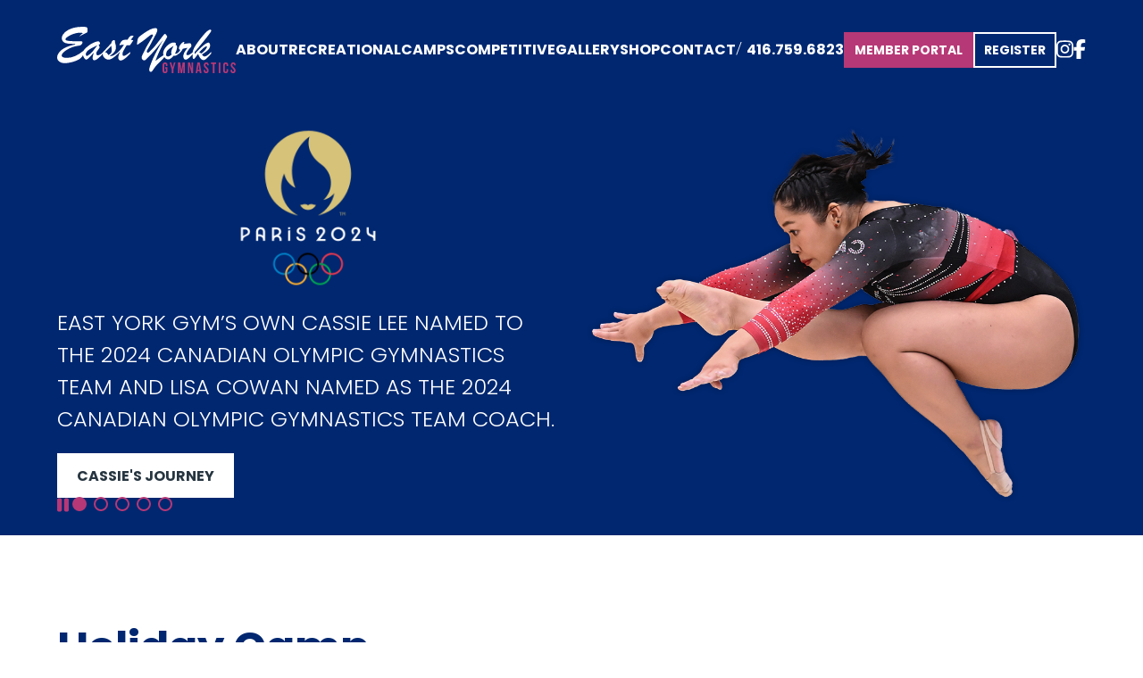

--- FILE ---
content_type: text/html; charset=UTF-8
request_url: https://eastyorkgym.com/camps/holiday-camp/?age=young
body_size: 10855
content:
<!DOCTYPE html>
<html lang="en">
<head>
	<meta charset="UTF-8">
<meta name="viewport" content="width=device-width, initial-scale=1.0">
<meta http-equiv="X-UA-Compatible" content="ie=edge">
<link rel="shortcut icon" href="https://eastyorkgym.com/wp-content/themes/eastyorkgymnastics/images/favicon.ico" />
<link rel="apple-touch-icon-precomposed" href="https://eastyorkgym.com/wp-content/themes/eastyorkgymnastics/images/apple-touch-icon-precomposed.png" />


<title>Holiday Camp | East York Gymnastics</title>

<meta name='robots' content='max-image-preview:large' />
<link rel="alternate" title="oEmbed (JSON)" type="application/json+oembed" href="https://eastyorkgym.com/wp-json/oembed/1.0/embed?url=https%3A%2F%2Feastyorkgym.com%2Fcamps%2Fholiday-camp%2F" />
<link rel="alternate" title="oEmbed (XML)" type="text/xml+oembed" href="https://eastyorkgym.com/wp-json/oembed/1.0/embed?url=https%3A%2F%2Feastyorkgym.com%2Fcamps%2Fholiday-camp%2F&#038;format=xml" />
<style id='wp-img-auto-sizes-contain-inline-css' type='text/css'>
img:is([sizes=auto i],[sizes^="auto," i]){contain-intrinsic-size:3000px 1500px}
/*# sourceURL=wp-img-auto-sizes-contain-inline-css */
</style>
<style id='wp-block-paragraph-inline-css' type='text/css'>
.is-small-text{font-size:.875em}.is-regular-text{font-size:1em}.is-large-text{font-size:2.25em}.is-larger-text{font-size:3em}.has-drop-cap:not(:focus):first-letter{float:left;font-size:8.4em;font-style:normal;font-weight:100;line-height:.68;margin:.05em .1em 0 0;text-transform:uppercase}body.rtl .has-drop-cap:not(:focus):first-letter{float:none;margin-left:.1em}p.has-drop-cap.has-background{overflow:hidden}:root :where(p.has-background){padding:1.25em 2.375em}:where(p.has-text-color:not(.has-link-color)) a{color:inherit}p.has-text-align-left[style*="writing-mode:vertical-lr"],p.has-text-align-right[style*="writing-mode:vertical-rl"]{rotate:180deg}
/*# sourceURL=https://eastyorkgym.com/wp-includes/blocks/paragraph/style.min.css */
</style>
<style id='wp-block-heading-inline-css' type='text/css'>
h1:where(.wp-block-heading).has-background,h2:where(.wp-block-heading).has-background,h3:where(.wp-block-heading).has-background,h4:where(.wp-block-heading).has-background,h5:where(.wp-block-heading).has-background,h6:where(.wp-block-heading).has-background{padding:1.25em 2.375em}h1.has-text-align-left[style*=writing-mode]:where([style*=vertical-lr]),h1.has-text-align-right[style*=writing-mode]:where([style*=vertical-rl]),h2.has-text-align-left[style*=writing-mode]:where([style*=vertical-lr]),h2.has-text-align-right[style*=writing-mode]:where([style*=vertical-rl]),h3.has-text-align-left[style*=writing-mode]:where([style*=vertical-lr]),h3.has-text-align-right[style*=writing-mode]:where([style*=vertical-rl]),h4.has-text-align-left[style*=writing-mode]:where([style*=vertical-lr]),h4.has-text-align-right[style*=writing-mode]:where([style*=vertical-rl]),h5.has-text-align-left[style*=writing-mode]:where([style*=vertical-lr]),h5.has-text-align-right[style*=writing-mode]:where([style*=vertical-rl]),h6.has-text-align-left[style*=writing-mode]:where([style*=vertical-lr]),h6.has-text-align-right[style*=writing-mode]:where([style*=vertical-rl]){rotate:180deg}
/*# sourceURL=https://eastyorkgym.com/wp-includes/blocks/heading/style.min.css */
</style>
<style id='wp-emoji-styles-inline-css' type='text/css'>

	img.wp-smiley, img.emoji {
		display: inline !important;
		border: none !important;
		box-shadow: none !important;
		height: 1em !important;
		width: 1em !important;
		margin: 0 0.07em !important;
		vertical-align: -0.1em !important;
		background: none !important;
		padding: 0 !important;
	}
/*# sourceURL=wp-emoji-styles-inline-css */
</style>
<style id='wp-block-library-inline-css' type='text/css'>
:root{--wp-block-synced-color:#7a00df;--wp-block-synced-color--rgb:122,0,223;--wp-bound-block-color:var(--wp-block-synced-color);--wp-editor-canvas-background:#ddd;--wp-admin-theme-color:#007cba;--wp-admin-theme-color--rgb:0,124,186;--wp-admin-theme-color-darker-10:#006ba1;--wp-admin-theme-color-darker-10--rgb:0,107,160.5;--wp-admin-theme-color-darker-20:#005a87;--wp-admin-theme-color-darker-20--rgb:0,90,135;--wp-admin-border-width-focus:2px}@media (min-resolution:192dpi){:root{--wp-admin-border-width-focus:1.5px}}.wp-element-button{cursor:pointer}:root .has-very-light-gray-background-color{background-color:#eee}:root .has-very-dark-gray-background-color{background-color:#313131}:root .has-very-light-gray-color{color:#eee}:root .has-very-dark-gray-color{color:#313131}:root .has-vivid-green-cyan-to-vivid-cyan-blue-gradient-background{background:linear-gradient(135deg,#00d084,#0693e3)}:root .has-purple-crush-gradient-background{background:linear-gradient(135deg,#34e2e4,#4721fb 50%,#ab1dfe)}:root .has-hazy-dawn-gradient-background{background:linear-gradient(135deg,#faaca8,#dad0ec)}:root .has-subdued-olive-gradient-background{background:linear-gradient(135deg,#fafae1,#67a671)}:root .has-atomic-cream-gradient-background{background:linear-gradient(135deg,#fdd79a,#004a59)}:root .has-nightshade-gradient-background{background:linear-gradient(135deg,#330968,#31cdcf)}:root .has-midnight-gradient-background{background:linear-gradient(135deg,#020381,#2874fc)}:root{--wp--preset--font-size--normal:16px;--wp--preset--font-size--huge:42px}.has-regular-font-size{font-size:1em}.has-larger-font-size{font-size:2.625em}.has-normal-font-size{font-size:var(--wp--preset--font-size--normal)}.has-huge-font-size{font-size:var(--wp--preset--font-size--huge)}.has-text-align-center{text-align:center}.has-text-align-left{text-align:left}.has-text-align-right{text-align:right}.has-fit-text{white-space:nowrap!important}#end-resizable-editor-section{display:none}.aligncenter{clear:both}.items-justified-left{justify-content:flex-start}.items-justified-center{justify-content:center}.items-justified-right{justify-content:flex-end}.items-justified-space-between{justify-content:space-between}.screen-reader-text{border:0;clip-path:inset(50%);height:1px;margin:-1px;overflow:hidden;padding:0;position:absolute;width:1px;word-wrap:normal!important}.screen-reader-text:focus{background-color:#ddd;clip-path:none;color:#444;display:block;font-size:1em;height:auto;left:5px;line-height:normal;padding:15px 23px 14px;text-decoration:none;top:5px;width:auto;z-index:100000}html :where(.has-border-color){border-style:solid}html :where([style*=border-top-color]){border-top-style:solid}html :where([style*=border-right-color]){border-right-style:solid}html :where([style*=border-bottom-color]){border-bottom-style:solid}html :where([style*=border-left-color]){border-left-style:solid}html :where([style*=border-width]){border-style:solid}html :where([style*=border-top-width]){border-top-style:solid}html :where([style*=border-right-width]){border-right-style:solid}html :where([style*=border-bottom-width]){border-bottom-style:solid}html :where([style*=border-left-width]){border-left-style:solid}html :where(img[class*=wp-image-]){height:auto;max-width:100%}:where(figure){margin:0 0 1em}html :where(.is-position-sticky){--wp-admin--admin-bar--position-offset:var(--wp-admin--admin-bar--height,0px)}@media screen and (max-width:600px){html :where(.is-position-sticky){--wp-admin--admin-bar--position-offset:0px}}

/*# sourceURL=wp-block-library-inline-css */
</style><style id='global-styles-inline-css' type='text/css'>
:root{--wp--preset--aspect-ratio--square: 1;--wp--preset--aspect-ratio--4-3: 4/3;--wp--preset--aspect-ratio--3-4: 3/4;--wp--preset--aspect-ratio--3-2: 3/2;--wp--preset--aspect-ratio--2-3: 2/3;--wp--preset--aspect-ratio--16-9: 16/9;--wp--preset--aspect-ratio--9-16: 9/16;--wp--preset--color--black: #000000;--wp--preset--color--cyan-bluish-gray: #abb8c3;--wp--preset--color--white: #ffffff;--wp--preset--color--pale-pink: #f78da7;--wp--preset--color--vivid-red: #cf2e2e;--wp--preset--color--luminous-vivid-orange: #ff6900;--wp--preset--color--luminous-vivid-amber: #fcb900;--wp--preset--color--light-green-cyan: #7bdcb5;--wp--preset--color--vivid-green-cyan: #00d084;--wp--preset--color--pale-cyan-blue: #8ed1fc;--wp--preset--color--vivid-cyan-blue: #0693e3;--wp--preset--color--vivid-purple: #9b51e0;--wp--preset--gradient--vivid-cyan-blue-to-vivid-purple: linear-gradient(135deg,rgb(6,147,227) 0%,rgb(155,81,224) 100%);--wp--preset--gradient--light-green-cyan-to-vivid-green-cyan: linear-gradient(135deg,rgb(122,220,180) 0%,rgb(0,208,130) 100%);--wp--preset--gradient--luminous-vivid-amber-to-luminous-vivid-orange: linear-gradient(135deg,rgb(252,185,0) 0%,rgb(255,105,0) 100%);--wp--preset--gradient--luminous-vivid-orange-to-vivid-red: linear-gradient(135deg,rgb(255,105,0) 0%,rgb(207,46,46) 100%);--wp--preset--gradient--very-light-gray-to-cyan-bluish-gray: linear-gradient(135deg,rgb(238,238,238) 0%,rgb(169,184,195) 100%);--wp--preset--gradient--cool-to-warm-spectrum: linear-gradient(135deg,rgb(74,234,220) 0%,rgb(151,120,209) 20%,rgb(207,42,186) 40%,rgb(238,44,130) 60%,rgb(251,105,98) 80%,rgb(254,248,76) 100%);--wp--preset--gradient--blush-light-purple: linear-gradient(135deg,rgb(255,206,236) 0%,rgb(152,150,240) 100%);--wp--preset--gradient--blush-bordeaux: linear-gradient(135deg,rgb(254,205,165) 0%,rgb(254,45,45) 50%,rgb(107,0,62) 100%);--wp--preset--gradient--luminous-dusk: linear-gradient(135deg,rgb(255,203,112) 0%,rgb(199,81,192) 50%,rgb(65,88,208) 100%);--wp--preset--gradient--pale-ocean: linear-gradient(135deg,rgb(255,245,203) 0%,rgb(182,227,212) 50%,rgb(51,167,181) 100%);--wp--preset--gradient--electric-grass: linear-gradient(135deg,rgb(202,248,128) 0%,rgb(113,206,126) 100%);--wp--preset--gradient--midnight: linear-gradient(135deg,rgb(2,3,129) 0%,rgb(40,116,252) 100%);--wp--preset--font-size--small: 13px;--wp--preset--font-size--medium: 20px;--wp--preset--font-size--large: 36px;--wp--preset--font-size--x-large: 42px;--wp--preset--spacing--20: 0.44rem;--wp--preset--spacing--30: 0.67rem;--wp--preset--spacing--40: 1rem;--wp--preset--spacing--50: 1.5rem;--wp--preset--spacing--60: 2.25rem;--wp--preset--spacing--70: 3.38rem;--wp--preset--spacing--80: 5.06rem;--wp--preset--shadow--natural: 6px 6px 9px rgba(0, 0, 0, 0.2);--wp--preset--shadow--deep: 12px 12px 50px rgba(0, 0, 0, 0.4);--wp--preset--shadow--sharp: 6px 6px 0px rgba(0, 0, 0, 0.2);--wp--preset--shadow--outlined: 6px 6px 0px -3px rgb(255, 255, 255), 6px 6px rgb(0, 0, 0);--wp--preset--shadow--crisp: 6px 6px 0px rgb(0, 0, 0);}:where(.is-layout-flex){gap: 0.5em;}:where(.is-layout-grid){gap: 0.5em;}body .is-layout-flex{display: flex;}.is-layout-flex{flex-wrap: wrap;align-items: center;}.is-layout-flex > :is(*, div){margin: 0;}body .is-layout-grid{display: grid;}.is-layout-grid > :is(*, div){margin: 0;}:where(.wp-block-columns.is-layout-flex){gap: 2em;}:where(.wp-block-columns.is-layout-grid){gap: 2em;}:where(.wp-block-post-template.is-layout-flex){gap: 1.25em;}:where(.wp-block-post-template.is-layout-grid){gap: 1.25em;}.has-black-color{color: var(--wp--preset--color--black) !important;}.has-cyan-bluish-gray-color{color: var(--wp--preset--color--cyan-bluish-gray) !important;}.has-white-color{color: var(--wp--preset--color--white) !important;}.has-pale-pink-color{color: var(--wp--preset--color--pale-pink) !important;}.has-vivid-red-color{color: var(--wp--preset--color--vivid-red) !important;}.has-luminous-vivid-orange-color{color: var(--wp--preset--color--luminous-vivid-orange) !important;}.has-luminous-vivid-amber-color{color: var(--wp--preset--color--luminous-vivid-amber) !important;}.has-light-green-cyan-color{color: var(--wp--preset--color--light-green-cyan) !important;}.has-vivid-green-cyan-color{color: var(--wp--preset--color--vivid-green-cyan) !important;}.has-pale-cyan-blue-color{color: var(--wp--preset--color--pale-cyan-blue) !important;}.has-vivid-cyan-blue-color{color: var(--wp--preset--color--vivid-cyan-blue) !important;}.has-vivid-purple-color{color: var(--wp--preset--color--vivid-purple) !important;}.has-black-background-color{background-color: var(--wp--preset--color--black) !important;}.has-cyan-bluish-gray-background-color{background-color: var(--wp--preset--color--cyan-bluish-gray) !important;}.has-white-background-color{background-color: var(--wp--preset--color--white) !important;}.has-pale-pink-background-color{background-color: var(--wp--preset--color--pale-pink) !important;}.has-vivid-red-background-color{background-color: var(--wp--preset--color--vivid-red) !important;}.has-luminous-vivid-orange-background-color{background-color: var(--wp--preset--color--luminous-vivid-orange) !important;}.has-luminous-vivid-amber-background-color{background-color: var(--wp--preset--color--luminous-vivid-amber) !important;}.has-light-green-cyan-background-color{background-color: var(--wp--preset--color--light-green-cyan) !important;}.has-vivid-green-cyan-background-color{background-color: var(--wp--preset--color--vivid-green-cyan) !important;}.has-pale-cyan-blue-background-color{background-color: var(--wp--preset--color--pale-cyan-blue) !important;}.has-vivid-cyan-blue-background-color{background-color: var(--wp--preset--color--vivid-cyan-blue) !important;}.has-vivid-purple-background-color{background-color: var(--wp--preset--color--vivid-purple) !important;}.has-black-border-color{border-color: var(--wp--preset--color--black) !important;}.has-cyan-bluish-gray-border-color{border-color: var(--wp--preset--color--cyan-bluish-gray) !important;}.has-white-border-color{border-color: var(--wp--preset--color--white) !important;}.has-pale-pink-border-color{border-color: var(--wp--preset--color--pale-pink) !important;}.has-vivid-red-border-color{border-color: var(--wp--preset--color--vivid-red) !important;}.has-luminous-vivid-orange-border-color{border-color: var(--wp--preset--color--luminous-vivid-orange) !important;}.has-luminous-vivid-amber-border-color{border-color: var(--wp--preset--color--luminous-vivid-amber) !important;}.has-light-green-cyan-border-color{border-color: var(--wp--preset--color--light-green-cyan) !important;}.has-vivid-green-cyan-border-color{border-color: var(--wp--preset--color--vivid-green-cyan) !important;}.has-pale-cyan-blue-border-color{border-color: var(--wp--preset--color--pale-cyan-blue) !important;}.has-vivid-cyan-blue-border-color{border-color: var(--wp--preset--color--vivid-cyan-blue) !important;}.has-vivid-purple-border-color{border-color: var(--wp--preset--color--vivid-purple) !important;}.has-vivid-cyan-blue-to-vivid-purple-gradient-background{background: var(--wp--preset--gradient--vivid-cyan-blue-to-vivid-purple) !important;}.has-light-green-cyan-to-vivid-green-cyan-gradient-background{background: var(--wp--preset--gradient--light-green-cyan-to-vivid-green-cyan) !important;}.has-luminous-vivid-amber-to-luminous-vivid-orange-gradient-background{background: var(--wp--preset--gradient--luminous-vivid-amber-to-luminous-vivid-orange) !important;}.has-luminous-vivid-orange-to-vivid-red-gradient-background{background: var(--wp--preset--gradient--luminous-vivid-orange-to-vivid-red) !important;}.has-very-light-gray-to-cyan-bluish-gray-gradient-background{background: var(--wp--preset--gradient--very-light-gray-to-cyan-bluish-gray) !important;}.has-cool-to-warm-spectrum-gradient-background{background: var(--wp--preset--gradient--cool-to-warm-spectrum) !important;}.has-blush-light-purple-gradient-background{background: var(--wp--preset--gradient--blush-light-purple) !important;}.has-blush-bordeaux-gradient-background{background: var(--wp--preset--gradient--blush-bordeaux) !important;}.has-luminous-dusk-gradient-background{background: var(--wp--preset--gradient--luminous-dusk) !important;}.has-pale-ocean-gradient-background{background: var(--wp--preset--gradient--pale-ocean) !important;}.has-electric-grass-gradient-background{background: var(--wp--preset--gradient--electric-grass) !important;}.has-midnight-gradient-background{background: var(--wp--preset--gradient--midnight) !important;}.has-small-font-size{font-size: var(--wp--preset--font-size--small) !important;}.has-medium-font-size{font-size: var(--wp--preset--font-size--medium) !important;}.has-large-font-size{font-size: var(--wp--preset--font-size--large) !important;}.has-x-large-font-size{font-size: var(--wp--preset--font-size--x-large) !important;}
/*# sourceURL=global-styles-inline-css */
</style>
<style id='core-block-supports-inline-css' type='text/css'>
.wp-elements-8fa627991053f29ea77fdfc793fa25ef a:where(:not(.wp-element-button)){color:var(--wp--preset--color--black);}
/*# sourceURL=core-block-supports-inline-css */
</style>

<style id='classic-theme-styles-inline-css' type='text/css'>
/*! This file is auto-generated */
.wp-block-button__link{color:#fff;background-color:#32373c;border-radius:9999px;box-shadow:none;text-decoration:none;padding:calc(.667em + 2px) calc(1.333em + 2px);font-size:1.125em}.wp-block-file__button{background:#32373c;color:#fff;text-decoration:none}
/*# sourceURL=/wp-includes/css/classic-themes.min.css */
</style>
<link rel='stylesheet' id='theme-style-css' href='https://eastyorkgym.com/wp-content/themes/eastyorkgymnastics/style.css' type='text/css' media='all' />
<link rel='stylesheet' id='main-styles-css' href='https://eastyorkgym.com/wp-content/themes/eastyorkgymnastics/css/main.min.css?ver=1.2' type='text/css' media='all' />
<link rel="https://api.w.org/" href="https://eastyorkgym.com/wp-json/" /><link rel="alternate" title="JSON" type="application/json" href="https://eastyorkgym.com/wp-json/wp/v2/pages/136" /><link rel="EditURI" type="application/rsd+xml" title="RSD" href="https://eastyorkgym.com/xmlrpc.php?rsd" />
<meta name="generator" content="WordPress 6.9" />
<link rel="canonical" href="https://eastyorkgym.com/camps/holiday-camp/" />
<link rel='shortlink' href='https://eastyorkgym.com/?p=136' />

<meta name="title" content="Holiday Camp">
<meta name="description" content="The holiday season can be a busy and exciting time, but children still need extra activities to keep them engaged.&nbsp; EYGC Holiday camp is a great choice to allow children...">
<link rel="canonical" href="https://eastyorkgym.com/camps/holiday-camp/" />
<meta property="og:title" content="Holiday Camp" />
<meta property="og:site_name" content="East York Gymnastics">
<meta property="og:type" content="website" />
<meta property="og:url" content="https://eastyorkgym.com/camps/holiday-camp/" />
<meta property="og:image" content="" />
<meta property="og:description" content="The holiday season can be a busy and exciting time, but children still need extra activities to keep them engaged.&nbsp; EYGC Holiday camp is a great choice to allow children..." /></head>
<body>

    <!-- HEADER -->
	<header class="primary">
    <!-- SKIP -->
    <a href="#content" class="skip-to-content button">Skip to main content</a>

    <div class="navwrap">
        <!-- Logo -->
        <a href="https://eastyorkgym.com" class="logo" aria-label="Visit home page"><img src="https://eastyorkgym.com/wp-content/themes/eastyorkgymnastics/images/logo.svg" alt="east york gymnastics logo"></a>
        <div class="xtras">
            <!-- CTAs -->
            <ul class="ctas">
                                    <li><a href="tel:+1416.759.6823" aria-label="Call East York Gymnastics at 416.759.6823">416.759.6823</a></li>
                                                    <li><a class="button alt small" href="https://app.jackrabbitclass.com/jr3.0/ParentPortal/Login?orgId=514881 " aria-label="MEMBER PORTAL" target="_blank">MEMBER PORTAL</a></li>
                                                    <li><a class="button white ghost small" href="https://app2.jackrabbitclass.com/regv2.asp?id=514881  " aria-label="REGISTER" target="_blank">REGISTER</a></li>
                            </ul>
            <!-- Burger -->
            <button class="nav-trigger">
                <svg viewBox="0 0 100 100">
                    <rect y="47.5" x="20" width="60" height="5"></rect>
                    <rect y="47.5" x="20" width="60" height="5"></rect>
                    <rect y="47.5" x="20" width="60" height="5"></rect>
                    <rect y="47.5" x="20" width="60" height="5"></rect>
                </svg>
            </button>
        </div>
        <!-- Nav -->
        <nav class="main">
            <ul id="aoda_nav">
                <li id="menu-item-120" class="menu-item-has-children"><a>About</a>
<button class='drop'><i class='fal fa-plus-circle' aria-label='open submenu'></i></button><ul class='dropdown'>
	<li id="menu-item-76"><a href="https://eastyorkgym.com/about/">About East York Gym</a></li>
	<li id="menu-item-183"><a href="https://eastyorkgym.com/accessibility/">Accessibility</a></li>
	<li id="menu-item-182"><a href="https://eastyorkgym.com/general-information-policies/">General Information &#038; Policies</a></li>
	<li id="menu-item-181"><a href="https://eastyorkgym.com/employment-opportunities/">Employment Opportunities</a></li>
	<li id="menu-item-180"><a href="https://eastyorkgym.com/become-a-coach/">Become a Coach</a></li>
</ul>
</li>
<li id="menu-item-184" class="menu-item-has-children"><a href="https://eastyorkgym.com/recreational/">Recreational</a>
<button class='drop'><i class='fal fa-plus-circle' aria-label='open submenu'></i></button><ul class='dropdown'>
	<li id="menu-item-654"><a href="https://eastyorkgym.com/recreational/session-and-registration-dates/">Session and Registration Dates</a></li>
	<li id="menu-item-185"><a href="https://eastyorkgym.com/recreational/parent-with-toddler-16-mths-4-yrs/">Parent with Toddler 16 mths – 4 yrs</a></li>
	<li id="menu-item-218"><a href="https://eastyorkgym.com/recreational/kindergym-4-5-yrs/">Kindergym 4 – 5 yrs</a></li>
	<li id="menu-item-217"><a href="https://eastyorkgym.com/recreational/young-5-7-yrs/">Young 5 – 7 yrs</a></li>
	<li id="menu-item-316"><a href="https://eastyorkgym.com/recreational/girls-only-7/">­­­­­­­­­­­­­­­­­­­­­­­­­­­­­­­Girls Only 7 – 16 yrs</a></li>
	<li id="menu-item-214"><a href="https://eastyorkgym.com/recreational/boys-only/">Boys Only 5 – 16 yrs</a></li>
	<li id="menu-item-212"><a href="https://eastyorkgym.com/recreational/specialty-classes/">Tumbling and Technique</a></li>
	<li id="menu-item-211"><a href="https://eastyorkgym.com/recreational/adult/">Adult Gymnastics 16 yrs +</a></li>
	<li id="menu-item-219" class="menu-item-has-children"><a>Advanced Classes</a>
	<button class='drop'><i class='fal fa-plus-circle' aria-label='open submenu'></i></button><ul class='dropdown'>
		<li id="menu-item-210"><a href="https://eastyorkgym.com/recreational/advanced-classes-girls/">Girls</a></li>
		<li id="menu-item-209"><a href="https://eastyorkgym.com/recreational/advanced-classes-boys/">Boys</a></li>
	</ul>
</li>
	<li id="menu-item-208"><a href="https://eastyorkgym.com/recreational/drop-in/">Drop In</a></li>
</ul>
</li>
<li id="menu-item-226" class="menu-item-has-children"><a href="https://eastyorkgym.com/camps/">Camps</a>
<button class='drop'><i class='fal fa-plus-circle' aria-label='open submenu'></i></button><ul class='dropdown'>
	<li id="menu-item-227" class="current-menu-item"><a href="https://eastyorkgym.com/camps/holiday-camp/" aria-current="page">Holiday Camp</a></li>
	<li id="menu-item-225"><a href="https://eastyorkgym.com/camps/march-break-camp/">March Break Camp</a></li>
	<li id="menu-item-224"><a href="https://eastyorkgym.com/camps/summer-camp/">Summer Camp</a></li>
</ul>
</li>
<li id="menu-item-266" class="menu-item-has-children"><a href="https://eastyorkgym.com/competitive/">Competitive</a>
<button class='drop'><i class='fal fa-plus-circle' aria-label='open submenu'></i></button><ul class='dropdown'>
	<li id="menu-item-119"><a href="https://eastyorkgym.com/competitive/competitive-girls/">Girls</a></li>
	<li id="menu-item-118"><a href="https://eastyorkgym.com/competitive/boys-competitive-programs/">Boys</a></li>
</ul>
</li>
<li id="menu-item-105"><a href="https://eastyorkgym.com/gallery/">Gallery</a></li>
<li id="menu-item-788"><a target="_blank" href="https://eastyorkgym.com/wp-content/uploads/2025/11/EYGC-Leo-Instagram-Post-45.png">Shop</a></li>
<li id="menu-item-49"><a href="https://eastyorkgym.com/contact/">Contact</a></li>
                                    <li class="phone xtra"><a href="tel:+1416.759.6823" aria-label="Call East York Gymnastics at 416.759.6823">416.759.6823</a></li>
                                                    <li class="xtra"><a class="button alt small" href="https://app.jackrabbitclass.com/jr3.0/ParentPortal/Login?orgId=514881 " aria-label="MEMBER PORTAL" target="_blank">MEMBER PORTAL</a></li>
                                                    <li class="xtra"><a class="button white ghost small" href="https://app2.jackrabbitclass.com/regv2.asp?id=514881  " aria-label="REGISTER" target="_blank">REGISTER</a></li>
                                                    <li class="xtra"><a class="social" href="https://instagram.com/eastyorkgymnastics?igshid=OGQ5ZDc2ODk2ZA==" target="_blank" aria-label="view East York Gymnastics on Instagram"><i class="fa-brands fa-instagram"></i></a></li>
                                                    <li class="xtra"><a class="social" href="https://www.facebook.com/profile.php?id=100054278330280&mibextid=LQQJ4d" target="_blank" aria-label="view East York Gymnastics on Facebook"><i class="fa-brands fa-facebook-f"></i></a></li>
                            </ul>
        </nav>
    </div>
</header>
    <!-- HERO -->
    <section class="hero swiper internal" role="region" aria-label="Holiday Camp">
	<div class="controls">
		<div class="playpause">
			<button id="pause-btn" class="pause" aria-label="pause slideshow"><i aria-label="pause slideshow" class="fas fa-pause"></i></button>
			<button id="play-btn" class="play hidden" aria-label="play slideshow"><i aria-label="play slideshow" class="fas fa-play"></i></button>
		</div>
		<div class="swiper-pagination"></div>
	</div>
	<div class="swiper-wrapper">
		<!-- Single -->
		<div class="panel swiper-slide">
			<div class="panelwrap">
				<div class="blurb">
					<img class="badge" src="https://eastyorkgym.com/wp-content/uploads/2024/07/olympics.png" alt="">
					<p class="pre alt">East York Gym’s own Cassie Lee named to the 2024 Canadian Olympic Gymnastics Team and Lisa Cowan named as the 2024 Canadian Olympic Gymnastics Team Coach.</p>
					<p><a class="button white" href="/a-dream-comes-true">Cassie's Journey</a></p>
				</div>
				<div class="img" data-swiper-parallax="-10000">
					<img src="https://eastyorkgym.com/wp-content/uploads/2024/07/cassie.png" alt="">
				</div>
			</div>
		</div>
		<!-- Single -->
		<div class="panel swiper-slide">
			<div class="panelwrap">
				<div class="blurb">
					<p class="pre">If you could beat your personal best...</p>
					<p class="title">Would You?</p>
				</div>
				<div class="img" data-swiper-parallax="-10000">
					<img src="https://eastyorkgym.com/wp-content/themes/eastyorkgymnastics/images/hero-4-new.png" alt="">
				</div>
			</div>
		</div>
		<!-- Single -->
		<div class="panel swiper-slide">
			<div class="panelwrap">
				<div class="blurb">
					<p class="pre">If you could defy the laws of gravity...</p>
					<p class="title">Would You?</p>
				</div>
				<div class="img" data-swiper-parallax="-10000">
					<img src="https://eastyorkgym.com/wp-content/themes/eastyorkgymnastics/images/hero-1-new.png" alt="">
				</div>
			</div>
		</div>
		<!-- Single -->
		<div class="panel swiper-slide">
			<div class="panelwrap">
				<div class="blurb">
					<p class="pre">If you could grow, learn and play in a whole new way...</p>
					<p class="title">Would You?</p>
				</div>
				<div class="img" data-swiper-parallax="-10000">
					<img src="https://eastyorkgym.com/wp-content/themes/eastyorkgymnastics/images/hero-3.png" alt="">
				</div>
			</div>
		</div>

		<!-- Single -->
		<div class="panel swiper-slide">
			<div class="panelwrap">
				<div class="blurb">
					<p class="pre">Then East York Gym is the place for you!  </p>
				</div>
				<div class="img" data-swiper-parallax="-10000">
					<img src="https://eastyorkgym.com/wp-content/themes/eastyorkgymnastics/images/hero-2.png" alt="">
				</div>
			</div>
		</div>

	</div>
</section>
    <!-- MAIN CONTENT -->
    <main id="content">
                <h1 id="">Holiday Camp</h1>
                    
<p>The holiday season can be a busy and exciting time, but children still need extra activities to keep them engaged.&nbsp; EYGC Holiday camp is a great choice to allow children the space and time to release their energy and enthusiasm of the holiday season while also developing their gymnastic skills. &nbsp;Let’s not forget the added perk for parents of the extra time alone to finish any last-minute holiday shopping or celebration preparations.&nbsp; Everyone is happy!</p>



<p>Be assured our camps provide opportunities for learning in a safe and fun environment: an environment that celebrates the unique abilities of each child in the spirit of community. We encourage participation and ensure that campers can explore the full range of activities offered in a supportive and inclusive environment.</p>



<p>Please take the time to read through this information and direct any additional questions to <a href="mailto:camps@eastyorkgym.com">camps@eastyorkgym.com</a>.</p>



<p>Thank you for choosing EYGC Holiday Camp! We look forward to seeing you soon!</p>



<p>East York Gymnastics Club</p>



<h2 class="wp-block-heading has-black-color has-text-color has-link-color wp-elements-8fa627991053f29ea77fdfc793fa25ef">Registration: Cancelled for 2026.</h2>



<p></p>
        
		<!-- Tabs -->
			

		
			    <script src="/de/controllers/js/schedule.js?v18"></script>
		
		<div class="tabs" id="schedule">

			<div class="tabs">

				<div class="tablist" role="tablist">
					<a class="trigger " href="/camps/holiday-camp/?age=kinder" data-schedule-camp-click="true" >
						Kinder Camp <span>(4.5-5 yrs)</span>
					</a>
					<a class="trigger active" href="/camps/holiday-camp/?age=young" data-schedule-camp-click="true" >
						Young Camp <span>(5-7 yrs)</span>
					</a>
					<a class="trigger " href="/camps/holiday-camp/?age=junior" data-schedule-camp-click="true" >
						Junior Camp <span>(7-10 yrs)</span>
					</a>
					<a class="trigger " href="/camps/holiday-camp/?age=senior" data-schedule-camp-click="true" >
						Senior Camp <span>(10-16 yrs)</span>
					</a>
				</div>

				
					<p><strong>No camps. Registration launches soon - please check back.</strong><p>

				
			</div>
			

			<ul>
<li><em>Prices do not include $50 annual, per student, registration fee valid July 1 – June 30 of each year.</em></li>
<li><em>Camp tuition is processed on Nov 20. You may cancel prior to this date without penalty.</em></li>
<li><em>Ages are calculated as of the first day of camp. </em></li>
<li><em>Per day or full week camps available.</em></li>
</ul>

		</div>

					<div class="accordions">
									<div class="accordion">
						<button class="accordion-trigger" id="accordion-1" aria-expanded="false" aria-controls="accordion-1-content">
							Drop Off - Pick Up - Extended Hours							<i class="fas fa-circle-plus status"></i>
						</button>
						<div class="accordion-content" id="accordion-1-content" aria-labelledby="accordion-1">
							<p>Please follow the signs to the camp sign in table where a staff member will be present to assist and answer questions.</p>
<p>Campers should arrive at least 5-10 mins prior to the start of the camp.</p>
<p><strong>**Photo ID required for pick up of all campers.</strong></p>
<ul>
<li><strong>Full Day Campers (8:30am – 4:30pm):</strong>
<ul>
<li>Early drop off begins at 8:00am</li>
<li>Late pick up ends at 5:00pm sharp</li>
</ul>
</li>
<li><strong>AM Only Campers (8:30am – 12noon):</strong>
<ul>
<li>Early drop off begins at 8:00am</li>
<li>pick up is at 12:00pm sharp. <em>There is no late pick up for AM camp.</em></li>
</ul>
</li>
</ul>
<p>Early drop-off and late pick-up are complimentary and do not require pre-registration or notice to make use of them. The campers will be sitting down and playing quiet games during these times. They will not be doing extra gymnastics or camp activities.</p>
						</div>
					</div>
									<div class="accordion">
						<button class="accordion-trigger" id="accordion-2" aria-expanded="false" aria-controls="accordion-2-content">
							What to Bring to Camp							<i class="fas fa-circle-plus status"></i>
						</button>
						<div class="accordion-content" id="accordion-2-content" aria-labelledby="accordion-2">
							<ul>
<li><strong>Attire</strong>
<ul>
<li>Long hair tied up</li>
<li>Gymnasts will be bare foot, no socks or shoes</li>
<li>Tights / Leotard / Tight fitting shirt and shorts that cover the mid section</li>
</ul>
</li>
<li><strong>AM Campers</strong>
<ul>
<li>Extra change of clothes</li>
<li>Water bottle</li>
<li>1 snack (no nuts, no refrigeration or heating required)</li>
<li>Book, stuffy, or fidget</li>
</ul>
</li>
<li><strong>Full Day Campers</strong>
<ul>
<li>Extra change of clothes</li>
<li>Water Bottle</li>
<li>Morning snack, Afternoon snack, and Lunch (no nuts, no refrigeration or heating required)</li>
<li>Book, stuffy, or fidget toys</li>
</ul>
</li>
</ul>
<p><strong>Food and Snacks<br />
</strong>Please make sure that your child eats a big breakfast and has enough food packed for their lunch and snacks. Your camper will be very active all day and will need plenty of energy and nutrition. Better to over-pack slightly than to under-pack.</p>
<p><strong>Nuts and other Allergens<br />
</strong>Food sent to camp cannot contain any nuts. This includes any packaging that says &#8220;<strong>may contain nuts</strong>&#8216;&#8221; in the ingredients.</p>
<p>If you send a snack with unmarked packaging such as something homemade, or something that you redistributed into a separate container, please write &#8220;<strong>no nuts</strong>&#8221; on it or include a note saying that there are no nuts.</p>
						</div>
					</div>
									<div class="accordion">
						<button class="accordion-trigger" id="accordion-3" aria-expanded="false" aria-controls="accordion-3-content">
							Epipens							<i class="fas fa-circle-plus status"></i>
						</button>
						<div class="accordion-content" id="accordion-3-content" aria-labelledby="accordion-3">
							<p>If an EpiPen is required, a <a href="http://eastyorkgym.com/wp-content/uploads/2023/08/EPI-Pen-form-July-2023.docx" target="_blank" rel="noopener"><u>special form</u></a> will be necessary to inform the camp team. It can be filled out at drop-off on their first day or filled out in advance.</p>
<p>Please bring your child&#8217;s EpiPen so that we may always have it on hand.</p>
						</div>
					</div>
									<div class="accordion">
						<button class="accordion-trigger" id="accordion-4" aria-expanded="false" aria-controls="accordion-4-content">
							In Case of Illness							<i class="fas fa-circle-plus status"></i>
						</button>
						<div class="accordion-content" id="accordion-4-content" aria-labelledby="accordion-4">
							<p>To mitigate the spread of illness, please do not bring your child to camp if they are not feeling well or have not felt well in the last 24 hours. This policy is not limited to Covid-19, it also includes all common symptoms and illnesses.</p>
						</div>
					</div>
									<div class="accordion">
						<button class="accordion-trigger" id="accordion-5" aria-expanded="false" aria-controls="accordion-5-content">
							How to Contact Us							<i class="fas fa-circle-plus status"></i>
						</button>
						<div class="accordion-content" id="accordion-5-content" aria-labelledby="accordion-5">
							<p>Camper absence may be recorded in the parent portal.  For all other inquires, please email <a href="mailto:camps@eastyorkgym.com">camps@eastyorkgym.com</a>.</p>
						</div>
					</div>
							</div>
		
		<!-- Camp Global -->
		
    </main>

    <!-- FOOTER -->
	<footer>
	<div class="footwrap">
		<!-- Column -->
		<div class="col">
			<p class="title">East York Gymnastics</p>
							<address>6 Dohme Avenue<br />
Toronto, Ontario M4B 1Y8</address>
						<p>
									<a href="tel:+1416.759.6823" aria-label="Phone East York Gymnastics at 416.759.6823">416.759.6823</a><br>
													<a href="mailto:info@eastyorkgym.com" aria-label="Email East York Gymnastics at info@eastyorkgym.com">info@eastyorkgym.com</a>
							</p>
		</div>
		<!-- Column -->
		<div class="col">
			<ul>
				<li id="menu-item-93"><a href="https://eastyorkgym.com/">Home</a></li>
<li id="menu-item-166" class="menu-item-has-children"><a>About</a>
<button class='drop'><i class='fal fa-plus-circle' aria-label='open submenu'></i></button><ul class='dropdown'>
	<li id="menu-item-165"><a href="https://eastyorkgym.com/about/">About East York Gymnastics</a></li>
	<li id="menu-item-228"><a href="https://eastyorkgym.com/accessibility/">Accessibility</a></li>
	<li id="menu-item-231"><a href="https://eastyorkgym.com/general-information-policies/">General Information &#038; Policies</a></li>
	<li id="menu-item-230"><a href="https://eastyorkgym.com/employment-opportunities/">Employment Opportunities</a></li>
	<li id="menu-item-229"><a href="https://eastyorkgym.com/become-a-coach/">Become a Coach</a></li>
</ul>
</li>
<li id="menu-item-168"><a href="https://eastyorkgym.com/gallery/">Gallery</a></li>
<li id="menu-item-167"><a href="https://eastyorkgym.com/contact/">Contact</a></li>
			</ul>
		</div>
		<!-- Column -->
		<div class="col">
			<ul>
				<li id="menu-item-232" class="menu-item-has-children"><a href="https://eastyorkgym.com/recreational/">Recreational</a>
<button class='drop'><i class='fal fa-plus-circle' aria-label='open submenu'></i></button><ul class='dropdown'>
	<li id="menu-item-655"><a href="https://eastyorkgym.com/recreational/session-and-registration-dates/">Session and Registration Dates</a></li>
	<li id="menu-item-240"><a href="https://eastyorkgym.com/recreational/parent-with-toddler-16-mths-4-yrs/">Parent with Toddler 16 mths – 4 yrs</a></li>
	<li id="menu-item-239"><a href="https://eastyorkgym.com/recreational/kindergym-4-5-yrs/">Kindergym 4 – 5 yrs</a></li>
	<li id="menu-item-244"><a href="https://eastyorkgym.com/recreational/young-5-7-yrs/">Young 5 – 7 yrs</a></li>
	<li id="menu-item-236"><a href="https://eastyorkgym.com/recreational/boys-only/">Boys Only 5 – 16 yrs</a></li>
	<li id="menu-item-242"><a href="https://eastyorkgym.com/recreational/specialty-classes/">Tumbling and Technique</a></li>
	<li id="menu-item-233"><a href="https://eastyorkgym.com/recreational/adult/">Adult Gymnastics 16 yrs +</a></li>
	<li id="menu-item-235"><a href="https://eastyorkgym.com/recreational/advanced-classes-girls/">Advanced Classes</a></li>
	<li id="menu-item-237"><a href="https://eastyorkgym.com/recreational/drop-in/">Drop In</a></li>
</ul>
</li>
			</ul>
		</div>
		<!-- Column -->
		<div class="col">
			<ul>
				<li id="menu-item-248" class="menu-item-has-children"><a>Competitive</a>
<button class='drop'><i class='fal fa-plus-circle' aria-label='open submenu'></i></button><ul class='dropdown'>
	<li id="menu-item-247"><a href="https://eastyorkgym.com/competitive/competitive-girls/">Girls</a></li>
	<li id="menu-item-246"><a href="https://eastyorkgym.com/competitive/boys-competitive-programs/">Boys</a></li>
</ul>
</li>
<li id="menu-item-249" class="menu-item-has-children"><a href="https://eastyorkgym.com/camps/">Camps</a>
<button class='drop'><i class='fal fa-plus-circle' aria-label='open submenu'></i></button><ul class='dropdown'>
	<li id="menu-item-250" class="current-menu-item"><a href="https://eastyorkgym.com/camps/holiday-camp/" aria-current="page">Holiday Camp</a></li>
	<li id="menu-item-251"><a href="https://eastyorkgym.com/camps/march-break-camp/">March Break Camp</a></li>
	<li id="menu-item-252"><a href="https://eastyorkgym.com/camps/summer-camp/">Summer Camp</a></li>
</ul>
</li>
			</ul>
		</div>
		<!-- Column -->
		<div class="col">
			<img class="footer-logo" src="https://eastyorkgym.com/wp-content/themes/eastyorkgymnastics/images/logo-alt.svg" alt="logo" loading="lazy">
			<div class="partners">
				<a href="https://www.gymnasticsontario.ca/" aria-label="visit Gymnastics Ontario website" target="_blank"><img src="https://eastyorkgym.com/wp-content/themes/eastyorkgymnastics/images/partner-gymont.png" alt="Gymnastics Ontario logo" loading="lazy"></a>
				<a href="https://www.respectgroupinc.com/respect-in-sport/#parent-program" aria-label="visit Respect in Sport website" target="_blank"><img src="https://eastyorkgym.com/wp-content/themes/eastyorkgymnastics/images/partner-ris.png" alt="Respect in Sport logo" loading="lazy"></a>
			</div>
		</div>

		<!-- Credits -->
		<div class="credits">
			<div class="inner">
				<p>
					© 2026 <strong>East York Gymnastics</strong>
					<ul>
						<li id="menu-item-19"><a rel="privacy-policy" href="https://eastyorkgym.com/privacy-policy/">Privacy</a></li>
<li id="menu-item-20"><a target="_blank" href="https://app.jackrabbitclass.com/jr3.0/TimeClock/Login?orgId=514881">Staff Login</a></li>
					</ul>
				</p>
			</div>
			<p><a class="mm" href="https://www.mouthmedia.com/" aria-label="visit Website Design by Mouth Media Inc." target="_blank">Website Design by Mouth Media Inc. (A)</a></p>
		</div>
	</div>
</footer>

<!-- SCRIPTS -->
<script src="https://kit.fontawesome.com/56c026a18a.js" crossorigin="anonymous"></script>
<link rel="preconnect" href="https://fonts.googleapis.com">
<link rel="preconnect" href="https://fonts.gstatic.com" crossorigin>
<link href="https://fonts.googleapis.com/css2?family=Poppins:wght@300;700&family=Roboto:wght@300;400;700&display=swap" rel="stylesheet">
<link rel="stylesheet" href="https://use.typekit.net/mxp1zqc.css">

<script type="speculationrules">
{"prefetch":[{"source":"document","where":{"and":[{"href_matches":"/*"},{"not":{"href_matches":["/wp-*.php","/wp-admin/*","/wp-content/uploads/*","/wp-content/*","/wp-content/plugins/*","/wp-content/themes/eastyorkgymnastics/*","/*\\?(.+)"]}},{"not":{"selector_matches":"a[rel~=\"nofollow\"]"}},{"not":{"selector_matches":".no-prefetch, .no-prefetch a"}}]},"eagerness":"conservative"}]}
</script>
<script type="text/javascript" src="https://eastyorkgym.com/wp-content/themes/eastyorkgymnastics/js/main.min.js?ver=1.0" id="main-scripts-js"></script>
<script id="wp-emoji-settings" type="application/json">
{"baseUrl":"https://s.w.org/images/core/emoji/17.0.2/72x72/","ext":".png","svgUrl":"https://s.w.org/images/core/emoji/17.0.2/svg/","svgExt":".svg","source":{"concatemoji":"https://eastyorkgym.com/wp-includes/js/wp-emoji-release.min.js?ver=6.9"}}
</script>
<script type="module">
/* <![CDATA[ */
/*! This file is auto-generated */
const a=JSON.parse(document.getElementById("wp-emoji-settings").textContent),o=(window._wpemojiSettings=a,"wpEmojiSettingsSupports"),s=["flag","emoji"];function i(e){try{var t={supportTests:e,timestamp:(new Date).valueOf()};sessionStorage.setItem(o,JSON.stringify(t))}catch(e){}}function c(e,t,n){e.clearRect(0,0,e.canvas.width,e.canvas.height),e.fillText(t,0,0);t=new Uint32Array(e.getImageData(0,0,e.canvas.width,e.canvas.height).data);e.clearRect(0,0,e.canvas.width,e.canvas.height),e.fillText(n,0,0);const a=new Uint32Array(e.getImageData(0,0,e.canvas.width,e.canvas.height).data);return t.every((e,t)=>e===a[t])}function p(e,t){e.clearRect(0,0,e.canvas.width,e.canvas.height),e.fillText(t,0,0);var n=e.getImageData(16,16,1,1);for(let e=0;e<n.data.length;e++)if(0!==n.data[e])return!1;return!0}function u(e,t,n,a){switch(t){case"flag":return n(e,"\ud83c\udff3\ufe0f\u200d\u26a7\ufe0f","\ud83c\udff3\ufe0f\u200b\u26a7\ufe0f")?!1:!n(e,"\ud83c\udde8\ud83c\uddf6","\ud83c\udde8\u200b\ud83c\uddf6")&&!n(e,"\ud83c\udff4\udb40\udc67\udb40\udc62\udb40\udc65\udb40\udc6e\udb40\udc67\udb40\udc7f","\ud83c\udff4\u200b\udb40\udc67\u200b\udb40\udc62\u200b\udb40\udc65\u200b\udb40\udc6e\u200b\udb40\udc67\u200b\udb40\udc7f");case"emoji":return!a(e,"\ud83e\u1fac8")}return!1}function f(e,t,n,a){let r;const o=(r="undefined"!=typeof WorkerGlobalScope&&self instanceof WorkerGlobalScope?new OffscreenCanvas(300,150):document.createElement("canvas")).getContext("2d",{willReadFrequently:!0}),s=(o.textBaseline="top",o.font="600 32px Arial",{});return e.forEach(e=>{s[e]=t(o,e,n,a)}),s}function r(e){var t=document.createElement("script");t.src=e,t.defer=!0,document.head.appendChild(t)}a.supports={everything:!0,everythingExceptFlag:!0},new Promise(t=>{let n=function(){try{var e=JSON.parse(sessionStorage.getItem(o));if("object"==typeof e&&"number"==typeof e.timestamp&&(new Date).valueOf()<e.timestamp+604800&&"object"==typeof e.supportTests)return e.supportTests}catch(e){}return null}();if(!n){if("undefined"!=typeof Worker&&"undefined"!=typeof OffscreenCanvas&&"undefined"!=typeof URL&&URL.createObjectURL&&"undefined"!=typeof Blob)try{var e="postMessage("+f.toString()+"("+[JSON.stringify(s),u.toString(),c.toString(),p.toString()].join(",")+"));",a=new Blob([e],{type:"text/javascript"});const r=new Worker(URL.createObjectURL(a),{name:"wpTestEmojiSupports"});return void(r.onmessage=e=>{i(n=e.data),r.terminate(),t(n)})}catch(e){}i(n=f(s,u,c,p))}t(n)}).then(e=>{for(const n in e)a.supports[n]=e[n],a.supports.everything=a.supports.everything&&a.supports[n],"flag"!==n&&(a.supports.everythingExceptFlag=a.supports.everythingExceptFlag&&a.supports[n]);var t;a.supports.everythingExceptFlag=a.supports.everythingExceptFlag&&!a.supports.flag,a.supports.everything||((t=a.source||{}).concatemoji?r(t.concatemoji):t.wpemoji&&t.twemoji&&(r(t.twemoji),r(t.wpemoji)))});
//# sourceURL=https://eastyorkgym.com/wp-includes/js/wp-emoji-loader.min.js
/* ]]> */
</script>

</body>
</html>

--- FILE ---
content_type: text/css
request_url: https://eastyorkgym.com/wp-content/themes/eastyorkgymnastics/style.css
body_size: 1016
content:
/*
Theme Name: East York Gymnastics
Author: Mouthmedia Inc.
Version: 1.0
*/

div.wpcf7 {
    position: relative !important;
}

div.wpcf7 .ajax-loader {
    position: absolute;
    bottom: -20px;
    right: 0;
}

.grecaptcha-badge {
    display: none !important;
}

.wpcf7-not-valid-tip {
    display: none !important;	
    color: white !important;
    background: #c82727 !important;
    font-size:12px !important;
    margin-bottom: 0px !important;
    padding:3px 5px !important;
}

.wpcf7-list-item {
    margin: 0 !important;
}

.wpcf7-response-output {
    width: 100% !important;
    margin: 20px 0 0 !important;
    border: 0 !important;
    font-size: 14px !important;
    line-height: 1 !important;
    font-weight: 700 !important;
    color: white !important;
    padding: 10px !important;
    clear: both !important;
}

.sent .wpcf7-response-output {
    background: #398f14 !important;
}

.invalid .wpcf7-response-output {
    background: #c82727 !important;
}

.wpcf7-submit {
    margin-bottom: 0 !important;
}

.wpcf7-form-control.wpcf7-not-valid {
    border-color: #c82727 !important;
}

h1 {
    scroll-margin-top: 50px;
}

--- FILE ---
content_type: text/css
request_url: https://eastyorkgym.com/wp-content/themes/eastyorkgymnastics/css/main.min.css?ver=1.2
body_size: 75619
content:
@font-face{font-family:swiper-icons;font-style:normal;font-weight:400;src:url("data:application/font-woff;charset=utf-8;base64, [base64]//wADZ2x5ZgAAAywAAADMAAAD2MHtryVoZWFkAAABbAAAADAAAAA2E2+eoWhoZWEAAAGcAAAAHwAAACQC9gDzaG10eAAAAigAAAAZAAAArgJkABFsb2NhAAAC0AAAAFoAAABaFQAUGG1heHAAAAG8AAAAHwAAACAAcABAbmFtZQAAA/gAAAE5AAACXvFdBwlwb3N0AAAFNAAAAGIAAACE5s74hXjaY2BkYGAAYpf5Hu/j+W2+MnAzMYDAzaX6QjD6/4//Bxj5GA8AuRwMYGkAPywL13jaY2BkYGA88P8Agx4j+/8fQDYfA1AEBWgDAIB2BOoAeNpjYGRgYNBh4GdgYgABEMnIABJzYNADCQAACWgAsQB42mNgYfzCOIGBlYGB0YcxjYGBwR1Kf2WQZGhhYGBiYGVmgAFGBiQQkOaawtDAoMBQxXjg/wEGPcYDDA4wNUA2CCgwsAAAO4EL6gAAeNpj2M0gyAACqxgGNWBkZ2D4/wMA+xkDdgAAAHjaY2BgYGaAYBkGRgYQiAHyGMF8FgYHIM3DwMHABGQrMOgyWDLEM1T9/w8UBfEMgLzE////P/5//f/V/xv+r4eaAAeMbAxwIUYmIMHEgKYAYjUcsDAwsLKxc3BycfPw8jEQA/[base64]/uznmfPFBNODM2K7MTQ45YEAZqGP81AmGGcF3iPqOop0r1SPTaTbVkfUe4HXj97wYE+yNwWYxwWu4v1ugWHgo3S1XdZEVqWM7ET0cfnLGxWfkgR42o2PvWrDMBSFj/IHLaF0zKjRgdiVMwScNRAoWUoH78Y2icB/yIY09An6AH2Bdu/UB+yxopYshQiEvnvu0dURgDt8QeC8PDw7Fpji3fEA4z/PEJ6YOB5hKh4dj3EvXhxPqH/SKUY3rJ7srZ4FZnh1PMAtPhwP6fl2PMJMPDgeQ4rY8YT6Gzao0eAEA409DuggmTnFnOcSCiEiLMgxCiTI6Cq5DZUd3Qmp10vO0LaLTd2cjN4fOumlc7lUYbSQcZFkutRG7g6JKZKy0RmdLY680CDnEJ+UMkpFFe1RN7nxdVpXrC4aTtnaurOnYercZg2YVmLN/d/gczfEimrE/fs/bOuq29Zmn8tloORaXgZgGa78yO9/cnXm2BpaGvq25Dv9S4E9+5SIc9PqupJKhYFSSl47+Qcr1mYNAAAAeNptw0cKwkAAAMDZJA8Q7OUJvkLsPfZ6zFVERPy8qHh2YER+3i/BP83vIBLLySsoKimrqKqpa2hp6+jq6RsYGhmbmJqZSy0sraxtbO3sHRydnEMU4uR6yx7JJXveP7WrDycAAAAAAAH//wACeNpjYGRgYOABYhkgZgJCZgZNBkYGLQZtIJsFLMYAAAw3ALgAeNolizEKgDAQBCchRbC2sFER0YD6qVQiBCv/H9ezGI6Z5XBAw8CBK/m5iQQVauVbXLnOrMZv2oLdKFa8Pjuru2hJzGabmOSLzNMzvutpB3N42mNgZGBg4GKQYzBhYMxJLMlj4GBgAYow/P/PAJJhLM6sSoWKfWCAAwDAjgbRAAB42mNgYGBkAIIbCZo5IPrmUn0hGA0AO8EFTQAA")}:root{--swiper-theme-color:#007aff}:host{display:block;margin-left:auto;margin-right:auto;position:relative;z-index:1}.swiper{display:block;list-style:none;margin-left:auto;margin-right:auto;overflow:hidden;overflow:clip;padding:0;position:relative;z-index:1}.swiper-vertical>.swiper-wrapper{flex-direction:column}.swiper-wrapper{box-sizing:content-box;display:flex;height:100%;position:relative;transition-property:transform;transition-timing-function:var(--swiper-wrapper-transition-timing-function,initial);width:100%;z-index:1}.swiper-android .swiper-slide,.swiper-ios .swiper-slide,.swiper-wrapper{transform:translateZ(0)}.swiper-horizontal{touch-action:pan-y}.swiper-vertical{touch-action:pan-x}.swiper-slide{display:block;flex-shrink:0;height:100%;position:relative;transition-property:transform;width:100%}.swiper-slide-invisible-blank{visibility:hidden}.swiper-autoheight,.swiper-autoheight .swiper-slide{height:auto}.swiper-autoheight .swiper-wrapper{align-items:flex-start;transition-property:transform,height}.swiper-backface-hidden .swiper-slide{-webkit-backface-visibility:hidden;backface-visibility:hidden;transform:translateZ(0)}.swiper-3d.swiper-css-mode .swiper-wrapper{perspective:1200px}.swiper-3d .swiper-wrapper{transform-style:preserve-3d}.swiper-3d{perspective:1200px}.swiper-3d .swiper-cube-shadow,.swiper-3d .swiper-slide{transform-style:preserve-3d}.swiper-css-mode>.swiper-wrapper{-ms-overflow-style:none;overflow:auto;scrollbar-width:none}.swiper-css-mode>.swiper-wrapper::-webkit-scrollbar{display:none}.swiper-css-mode>.swiper-wrapper>.swiper-slide{scroll-snap-align:start start}.swiper-css-mode.swiper-horizontal>.swiper-wrapper{scroll-snap-type:x mandatory}.swiper-css-mode.swiper-vertical>.swiper-wrapper{scroll-snap-type:y mandatory}.swiper-css-mode.swiper-free-mode>.swiper-wrapper{scroll-snap-type:none}.swiper-css-mode.swiper-free-mode>.swiper-wrapper>.swiper-slide{scroll-snap-align:none}.swiper-css-mode.swiper-centered>.swiper-wrapper:before{content:"";flex-shrink:0;order:9999}.swiper-css-mode.swiper-centered>.swiper-wrapper>.swiper-slide{scroll-snap-align:center center;scroll-snap-stop:always}.swiper-css-mode.swiper-centered.swiper-horizontal>.swiper-wrapper>.swiper-slide:first-child{margin-inline-start:var(--swiper-centered-offset-before)}.swiper-css-mode.swiper-centered.swiper-horizontal>.swiper-wrapper:before{height:100%;min-height:1px;width:var(--swiper-centered-offset-after)}.swiper-css-mode.swiper-centered.swiper-vertical>.swiper-wrapper>.swiper-slide:first-child{margin-block-start:var(--swiper-centered-offset-before)}.swiper-css-mode.swiper-centered.swiper-vertical>.swiper-wrapper:before{height:var(--swiper-centered-offset-after);min-width:1px;width:100%}.swiper-3d .swiper-slide-shadow,.swiper-3d .swiper-slide-shadow-bottom,.swiper-3d .swiper-slide-shadow-left,.swiper-3d .swiper-slide-shadow-right,.swiper-3d .swiper-slide-shadow-top{height:100%;left:0;pointer-events:none;position:absolute;top:0;width:100%;z-index:10}.swiper-3d .swiper-slide-shadow{background:rgba(0,0,0,.15)}.swiper-3d .swiper-slide-shadow-left{background-image:linear-gradient(270deg,rgba(0,0,0,.5),transparent)}.swiper-3d .swiper-slide-shadow-right{background-image:linear-gradient(90deg,rgba(0,0,0,.5),transparent)}.swiper-3d .swiper-slide-shadow-top{background-image:linear-gradient(0deg,rgba(0,0,0,.5),transparent)}.swiper-3d .swiper-slide-shadow-bottom{background-image:linear-gradient(180deg,rgba(0,0,0,.5),transparent)}.swiper-lazy-preloader{border:4px solid var(--swiper-preloader-color,var(--swiper-theme-color));border-radius:50%;border-top:4px solid transparent;box-sizing:border-box;height:42px;left:50%;margin-left:-21px;margin-top:-21px;position:absolute;top:50%;transform-origin:50%;width:42px;z-index:10}.swiper-watch-progress .swiper-slide-visible .swiper-lazy-preloader,.swiper:not(.swiper-watch-progress) .swiper-lazy-preloader{animation:swiper-preloader-spin 1s linear infinite}.swiper-lazy-preloader-white{--swiper-preloader-color:#fff}.swiper-lazy-preloader-black{--swiper-preloader-color:#000}@keyframes swiper-preloader-spin{0%{transform:rotate(0deg)}to{transform:rotate(1turn)}}.swiper-virtual .swiper-slide{-webkit-backface-visibility:hidden;transform:translateZ(0)}.swiper-virtual.swiper-css-mode .swiper-wrapper:after{content:"";left:0;pointer-events:none;position:absolute;top:0}.swiper-virtual.swiper-css-mode.swiper-horizontal .swiper-wrapper:after{height:1px;width:var(--swiper-virtual-size)}.swiper-virtual.swiper-css-mode.swiper-vertical .swiper-wrapper:after{height:var(--swiper-virtual-size);width:1px}:root{--swiper-navigation-size:44px}.swiper-button-next,.swiper-button-prev{align-items:center;color:var(--swiper-navigation-color,var(--swiper-theme-color));cursor:pointer;display:flex;height:var(--swiper-navigation-size);justify-content:center;margin-top:calc(0px - var(--swiper-navigation-size)/2);position:absolute;top:var(--swiper-navigation-top-offset,50%);width:calc(var(--swiper-navigation-size)/44*27);z-index:10}.swiper-button-next.swiper-button-disabled,.swiper-button-prev.swiper-button-disabled{cursor:auto;opacity:.35;pointer-events:none}.swiper-button-next.swiper-button-hidden,.swiper-button-prev.swiper-button-hidden{cursor:auto;opacity:0;pointer-events:none}.swiper-navigation-disabled .swiper-button-next,.swiper-navigation-disabled .swiper-button-prev{display:none!important}.swiper-button-next svg,.swiper-button-prev svg{height:100%;object-fit:contain;transform-origin:center;width:100%}.swiper-rtl .swiper-button-next svg,.swiper-rtl .swiper-button-prev svg{transform:rotate(180deg)}.swiper-button-prev,.swiper-rtl .swiper-button-next{left:var(--swiper-navigation-sides-offset,10px);right:auto}.swiper-button-lock{display:none}.swiper-button-next:after,.swiper-button-prev:after{font-family:swiper-icons;font-size:var(--swiper-navigation-size);font-variant:normal;letter-spacing:0;line-height:1;text-transform:none!important}.swiper-button-prev:after,.swiper-rtl .swiper-button-next:after{content:"prev"}.swiper-button-next,.swiper-rtl .swiper-button-prev{left:auto;right:var(--swiper-navigation-sides-offset,10px)}.swiper-button-next:after,.swiper-rtl .swiper-button-prev:after{content:"next"}.swiper-pagination{position:absolute;text-align:center;transform:translateZ(0);transition:opacity .3s;z-index:10}.swiper-pagination.swiper-pagination-hidden{opacity:0}.swiper-pagination-disabled>.swiper-pagination,.swiper-pagination.swiper-pagination-disabled{display:none!important}.swiper-horizontal>.swiper-pagination-bullets,.swiper-pagination-bullets.swiper-pagination-horizontal,.swiper-pagination-custom,.swiper-pagination-fraction{bottom:var(--swiper-pagination-bottom,8px);left:0;top:var(--swiper-pagination-top,auto);width:100%}.swiper-pagination-bullets-dynamic{font-size:0;overflow:hidden}.swiper-pagination-bullets-dynamic .swiper-pagination-bullet{position:relative;transform:scale(.33)}.swiper-pagination-bullets-dynamic .swiper-pagination-bullet-active,.swiper-pagination-bullets-dynamic .swiper-pagination-bullet-active-main{transform:scale(1)}.swiper-pagination-bullets-dynamic .swiper-pagination-bullet-active-prev{transform:scale(.66)}.swiper-pagination-bullets-dynamic .swiper-pagination-bullet-active-prev-prev{transform:scale(.33)}.swiper-pagination-bullets-dynamic .swiper-pagination-bullet-active-next{transform:scale(.66)}.swiper-pagination-bullets-dynamic .swiper-pagination-bullet-active-next-next{transform:scale(.33)}.swiper-pagination-bullet{background:var(--swiper-pagination-bullet-inactive-color,#000);border-radius:var(--swiper-pagination-bullet-border-radius,50%);display:inline-block;height:var(--swiper-pagination-bullet-height,var(--swiper-pagination-bullet-size,8px));opacity:var(--swiper-pagination-bullet-inactive-opacity,.2);width:var(--swiper-pagination-bullet-width,var(--swiper-pagination-bullet-size,8px))}button.swiper-pagination-bullet{-webkit-appearance:none;appearance:none;border:none;box-shadow:none;margin:0;padding:0}.swiper-pagination-clickable .swiper-pagination-bullet{cursor:pointer}.swiper-pagination-bullet:only-child{display:none!important}.swiper-pagination-bullet-active{background:var(--swiper-pagination-color,var(--swiper-theme-color));opacity:var(--swiper-pagination-bullet-opacity,1)}.swiper-pagination-vertical.swiper-pagination-bullets,.swiper-vertical>.swiper-pagination-bullets{left:var(--swiper-pagination-left,auto);right:var(--swiper-pagination-right,8px);top:50%;transform:translate3d(0,-50%,0)}.swiper-pagination-vertical.swiper-pagination-bullets .swiper-pagination-bullet,.swiper-vertical>.swiper-pagination-bullets .swiper-pagination-bullet{display:block;margin:var(--swiper-pagination-bullet-vertical-gap,6px) 0}.swiper-pagination-vertical.swiper-pagination-bullets.swiper-pagination-bullets-dynamic,.swiper-vertical>.swiper-pagination-bullets.swiper-pagination-bullets-dynamic{top:50%;transform:translateY(-50%);width:8px}.swiper-pagination-vertical.swiper-pagination-bullets.swiper-pagination-bullets-dynamic .swiper-pagination-bullet,.swiper-vertical>.swiper-pagination-bullets.swiper-pagination-bullets-dynamic .swiper-pagination-bullet{display:inline-block;transition:transform .2s,top .2s}.swiper-horizontal>.swiper-pagination-bullets .swiper-pagination-bullet,.swiper-pagination-horizontal.swiper-pagination-bullets .swiper-pagination-bullet{margin:0 var(--swiper-pagination-bullet-horizontal-gap,4px)}.swiper-horizontal>.swiper-pagination-bullets.swiper-pagination-bullets-dynamic,.swiper-pagination-horizontal.swiper-pagination-bullets.swiper-pagination-bullets-dynamic{left:50%;transform:translateX(-50%);white-space:nowrap}.swiper-horizontal>.swiper-pagination-bullets.swiper-pagination-bullets-dynamic .swiper-pagination-bullet,.swiper-pagination-horizontal.swiper-pagination-bullets.swiper-pagination-bullets-dynamic .swiper-pagination-bullet{transition:transform .2s,left .2s}.swiper-horizontal.swiper-rtl>.swiper-pagination-bullets-dynamic .swiper-pagination-bullet{transition:transform .2s,right .2s}.swiper-pagination-fraction{color:var(--swiper-pagination-fraction-color,inherit)}.swiper-pagination-progressbar{background:var(--swiper-pagination-progressbar-bg-color,rgba(0,0,0,.25));position:absolute}.swiper-pagination-progressbar .swiper-pagination-progressbar-fill{background:var(--swiper-pagination-color,var(--swiper-theme-color));height:100%;left:0;position:absolute;top:0;transform:scale(0);transform-origin:left top;width:100%}.swiper-rtl .swiper-pagination-progressbar .swiper-pagination-progressbar-fill{transform-origin:right top}.swiper-horizontal>.swiper-pagination-progressbar,.swiper-pagination-progressbar.swiper-pagination-horizontal,.swiper-pagination-progressbar.swiper-pagination-vertical.swiper-pagination-progressbar-opposite,.swiper-vertical>.swiper-pagination-progressbar.swiper-pagination-progressbar-opposite{height:var(--swiper-pagination-progressbar-size,4px);left:0;top:0;width:100%}.swiper-horizontal>.swiper-pagination-progressbar.swiper-pagination-progressbar-opposite,.swiper-pagination-progressbar.swiper-pagination-horizontal.swiper-pagination-progressbar-opposite,.swiper-pagination-progressbar.swiper-pagination-vertical,.swiper-vertical>.swiper-pagination-progressbar{height:100%;left:0;top:0;width:var(--swiper-pagination-progressbar-size,4px)}.swiper-pagination-lock{display:none}.swiper-scrollbar{background:var(--swiper-scrollbar-bg-color,rgba(0,0,0,.1));border-radius:var(--swiper-scrollbar-border-radius,10px);position:relative;-ms-touch-action:none}.swiper-scrollbar-disabled>.swiper-scrollbar,.swiper-scrollbar.swiper-scrollbar-disabled{display:none!important}.swiper-horizontal>.swiper-scrollbar,.swiper-scrollbar.swiper-scrollbar-horizontal{bottom:var(--swiper-scrollbar-bottom,4px);height:var(--swiper-scrollbar-size,4px);left:var(--swiper-scrollbar-sides-offset,1%);position:absolute;top:var(--swiper-scrollbar-top,auto);width:calc(100% - var(--swiper-scrollbar-sides-offset,1%)*2);z-index:50}.swiper-scrollbar.swiper-scrollbar-vertical,.swiper-vertical>.swiper-scrollbar{height:calc(100% - var(--swiper-scrollbar-sides-offset,1%)*2);left:var(--swiper-scrollbar-left,auto);position:absolute;right:var(--swiper-scrollbar-right,4px);top:var(--swiper-scrollbar-sides-offset,1%);width:var(--swiper-scrollbar-size,4px);z-index:50}.swiper-scrollbar-drag{background:var(--swiper-scrollbar-drag-bg-color,rgba(0,0,0,.5));border-radius:var(--swiper-scrollbar-border-radius,10px);height:100%;left:0;position:relative;top:0;width:100%}.swiper-scrollbar-cursor-drag{cursor:move}.swiper-scrollbar-lock{display:none}.swiper-zoom-container{align-items:center;display:flex;height:100%;justify-content:center;text-align:center;width:100%}.swiper-zoom-container>canvas,.swiper-zoom-container>img,.swiper-zoom-container>svg{max-height:100%;max-width:100%;object-fit:contain}.swiper-slide-zoomed{cursor:move;touch-action:none}.swiper .swiper-notification{left:0;opacity:0;pointer-events:none;position:absolute;top:0;z-index:-1000}.swiper-free-mode>.swiper-wrapper{margin:0 auto;transition-timing-function:ease-out}.swiper-grid>.swiper-wrapper{flex-wrap:wrap}.swiper-grid-column>.swiper-wrapper{flex-direction:column;flex-wrap:wrap}.swiper-fade.swiper-free-mode .swiper-slide{transition-timing-function:ease-out}.swiper-fade .swiper-slide{pointer-events:none;transition-property:opacity}.swiper-fade .swiper-slide .swiper-slide{pointer-events:none}.swiper-fade .swiper-slide-active,.swiper-fade .swiper-slide-active .swiper-slide-active{pointer-events:auto}.swiper-cube{overflow:visible}.swiper-cube .swiper-slide{-webkit-backface-visibility:hidden;backface-visibility:hidden;height:100%;pointer-events:none;transform-origin:0 0;visibility:hidden;width:100%;z-index:1}.swiper-cube .swiper-slide .swiper-slide{pointer-events:none}.swiper-cube.swiper-rtl .swiper-slide{transform-origin:100% 0}.swiper-cube .swiper-slide-active,.swiper-cube .swiper-slide-active .swiper-slide-active{pointer-events:auto}.swiper-cube .swiper-slide-active,.swiper-cube .swiper-slide-next,.swiper-cube .swiper-slide-prev{pointer-events:auto;visibility:visible}.swiper-cube .swiper-cube-shadow{bottom:0;height:100%;left:0;opacity:.6;position:absolute;width:100%;z-index:0}.swiper-cube .swiper-cube-shadow:before{background:#000;bottom:0;content:"";filter:blur(50px);left:0;position:absolute;right:0;top:0}.swiper-cube .swiper-slide-next+.swiper-slide{pointer-events:auto;visibility:visible}.swiper-cube .swiper-slide-shadow-cube.swiper-slide-shadow-bottom,.swiper-cube .swiper-slide-shadow-cube.swiper-slide-shadow-left,.swiper-cube .swiper-slide-shadow-cube.swiper-slide-shadow-right,.swiper-cube .swiper-slide-shadow-cube.swiper-slide-shadow-top{-webkit-backface-visibility:hidden;backface-visibility:hidden;z-index:0}.swiper-flip{overflow:visible}.swiper-flip .swiper-slide{-webkit-backface-visibility:hidden;backface-visibility:hidden;pointer-events:none;z-index:1}.swiper-flip .swiper-slide .swiper-slide{pointer-events:none}.swiper-flip .swiper-slide-active,.swiper-flip .swiper-slide-active .swiper-slide-active{pointer-events:auto}.swiper-flip .swiper-slide-shadow-flip.swiper-slide-shadow-bottom,.swiper-flip .swiper-slide-shadow-flip.swiper-slide-shadow-left,.swiper-flip .swiper-slide-shadow-flip.swiper-slide-shadow-right,.swiper-flip .swiper-slide-shadow-flip.swiper-slide-shadow-top{-webkit-backface-visibility:hidden;backface-visibility:hidden;z-index:0}.swiper-creative .swiper-slide{-webkit-backface-visibility:hidden;backface-visibility:hidden;overflow:hidden;transition-property:transform,opacity,height}.swiper-cards{overflow:visible}.swiper-cards .swiper-slide{-webkit-backface-visibility:hidden;backface-visibility:hidden;overflow:hidden;transform-origin:center bottom}:root{--f-spinner-width:36px;--f-spinner-height:36px;--f-spinner-color-1:rgba(0,0,0,.1);--f-spinner-color-2:rgba(17,24,28,.8);--f-spinner-stroke:2.75}.f-spinner{height:var(--f-spinner-height);margin:auto;padding:0;width:var(--f-spinner-width)}.f-spinner svg{animation:f-spinner-rotate 2s linear infinite;height:100%;vertical-align:top;width:100%}.f-spinner svg *{stroke-width:var(--f-spinner-stroke);fill:none}.f-spinner svg :first-child{stroke:var(--f-spinner-color-1)}.f-spinner svg :last-child{stroke:var(--f-spinner-color-2);animation:f-spinner-dash 2s ease-in-out infinite}@keyframes f-spinner-rotate{to{transform:rotate(1turn)}}@keyframes f-spinner-dash{0%{stroke-dasharray:1,150;stroke-dashoffset:0}50%{stroke-dasharray:90,150;stroke-dashoffset:-35}to{stroke-dasharray:90,150;stroke-dashoffset:-124}}.f-throwOutUp{animation:f-throwOutUp .175s ease-out both}.f-throwOutDown{animation:f-throwOutDown .175s ease-out both}@keyframes f-throwOutUp{to{opacity:0;transform:translate3d(0,-150px,0)}}@keyframes f-throwOutDown{to{opacity:0;transform:translate3d(0,150px,0)}}.f-zoomInUp{animation:var(--f-transition-duration,.2s) ease-out .1s both f-zoomInUp}.f-zoomOutDown{animation:var(--f-transition-duration,.2s) ease-out both f-zoomOutDown}@keyframes f-zoomInUp{0%{opacity:0;transform:scale(.975) translate3d(0,16px,0)}to{opacity:1;transform:scale(1) translateZ(0)}}@keyframes f-zoomOutDown{to{opacity:0;transform:scale(.975) translate3d(0,16px,0)}}.f-fadeIn{animation:var(--f-transition-duration,.2s) ease both f-fadeIn;z-index:2}.f-fadeOut{animation:var(--f-transition-duration,.2s) ease both f-fadeOut;z-index:1}@keyframes f-fadeIn{0%{opacity:0}to{opacity:1}}@keyframes f-fadeOut{to{opacity:0}}.f-fadeSlowIn{animation:var(--f-transition-duration,.5s) ease both f-fadeSlowIn;z-index:2}.f-fadeSlowOut{animation:var(--f-transition-duration,.5s) ease both f-fadeSlowOut;z-index:1}@keyframes f-fadeSlowIn{0%{opacity:0}to{opacity:1}}@keyframes f-fadeSlowOut{to{opacity:0}}.f-fadeFastIn{animation:var(--f-transition-duration,.2s) ease-out both f-fadeFastIn;z-index:2}.f-fadeFastOut{animation:var(--f-transition-duration,.2s) ease-out both f-fadeFastOut;z-index:2}@keyframes f-fadeFastIn{0%{opacity:.75}to{opacity:1}}@keyframes f-fadeFastOut{to{opacity:0}}.f-crossfadeIn{animation:var(--f-transition-duration,.2s) ease-out both f-crossfadeIn;z-index:2}.f-crossfadeOut{animation:calc(var(--f-transition-duration, .2s)*.5) linear .1s both f-crossfadeOut;z-index:1}@keyframes f-crossfadeIn{0%{opacity:0}to{opacity:1}}@keyframes f-crossfadeOut{to{opacity:0}}.f-slideIn.from-next{animation:var(--f-transition-duration,.85s) cubic-bezier(.16,1,.3,1) f-slideInNext}.f-slideIn.from-prev{animation:var(--f-transition-duration,.85s) cubic-bezier(.16,1,.3,1) f-slideInPrev}.f-slideOut.to-next{animation:var(--f-transition-duration,.85s) cubic-bezier(.16,1,.3,1) f-slideOutNext}.f-slideOut.to-prev{animation:var(--f-transition-duration,.85s) cubic-bezier(.16,1,.3,1) f-slideOutPrev}@keyframes f-slideInPrev{0%{transform:translateX(100%)}to{transform:translateZ(0)}}@keyframes f-slideInNext{0%{transform:translateX(-100%)}to{transform:translateZ(0)}}@keyframes f-slideOutNext{to{transform:translateX(-100%)}}@keyframes f-slideOutPrev{to{transform:translateX(100%)}}.f-classicIn.from-next{animation:var(--f-transition-duration,.85s) cubic-bezier(.16,1,.3,1) f-classicInNext;z-index:2}.f-classicIn.from-prev{animation:var(--f-transition-duration,.85s) cubic-bezier(.16,1,.3,1) f-classicInPrev;z-index:2}.f-classicOut.to-next{animation:var(--f-transition-duration,.85s) cubic-bezier(.16,1,.3,1) f-classicOutNext;z-index:1}.f-classicOut.to-prev{animation:var(--f-transition-duration,.85s) cubic-bezier(.16,1,.3,1) f-classicOutPrev;z-index:1}@keyframes f-classicInNext{0%{opacity:0;transform:translateX(-75px)}to{opacity:1;transform:translateZ(0)}}@keyframes f-classicInPrev{0%{opacity:0;transform:translateX(75px)}to{opacity:1;transform:translateZ(0)}}@keyframes f-classicOutNext{to{opacity:0;transform:translateX(-75px)}}@keyframes f-classicOutPrev{to{opacity:0;transform:translateX(75px)}}:root{--f-button-width:40px;--f-button-height:40px;--f-button-border:0;--f-button-border-radius:0;--f-button-color:#374151;--f-button-bg:#f8f8f8;--f-button-hover-bg:#e0e0e0;--f-button-active-bg:#d0d0d0;--f-button-shadow:none;--f-button-transition:all 0.15s ease;--f-button-transform:none;--f-button-svg-width:20px;--f-button-svg-height:20px;--f-button-svg-stroke-width:1.5;--f-button-svg-fill:none;--f-button-svg-filter:none;--f-button-svg-disabled-opacity:0.65}.f-button{align-items:center;background:var(--f-button-bg);border:var(--f-button-border);border-radius:var(--f-button-border-radius);box-shadow:var(--f-button-shadow);box-sizing:content-box;color:var(--f-button-color);cursor:pointer;display:flex;height:var(--f-button-height);justify-content:center;margin:0;padding:0;pointer-events:all;position:relative;transition:var(--f-button-transition);width:var(--f-button-width)}@media(hover:hover){.f-button:hover:not([disabled]){background-color:var(--f-button-hover-bg);color:var(--f-button-hover-color)}}.f-button:active:not([disabled]){background-color:var(--f-button-active-bg)}.f-button:focus:not(:focus-visible){outline:none}.f-button:focus-visible{box-shadow:inset 0 0 0 var(--f-button-outline,2px) var(--f-button-outline-color,var(--f-button-color));outline:none}.f-button svg{fill:var(--f-button-svg-fill);stroke:currentColor;stroke-width:var(--f-button-svg-stroke-width);stroke-linecap:round;stroke-linejoin:round;filter:var(--f-button-svg-filter);height:var(--f-button-svg-height);pointer-events:none;transform:var(--f-button-transform);transition:opacity .15s ease;width:var(--f-button-svg-width)}.f-button[disabled]{cursor:default}.f-button[disabled] svg{opacity:var(--f-button-svg-disabled-opacity)}.f-carousel__nav .f-button.is-next,.f-carousel__nav .f-button.is-prev,.fancybox__nav .f-button.is-next,.fancybox__nav .f-button.is-prev{position:absolute;z-index:1}.is-horizontal .f-carousel__nav .f-button.is-next,.is-horizontal .f-carousel__nav .f-button.is-prev,.is-horizontal .fancybox__nav .f-button.is-next,.is-horizontal .fancybox__nav .f-button.is-prev{top:50%;transform:translateY(-50%)}.is-horizontal .f-carousel__nav .f-button.is-prev,.is-horizontal .fancybox__nav .f-button.is-prev{left:var(--f-button-prev-pos)}.is-horizontal .f-carousel__nav .f-button.is-next,.is-horizontal .fancybox__nav .f-button.is-next{right:var(--f-button-next-pos)}.is-horizontal.is-rtl .f-carousel__nav .f-button.is-prev,.is-horizontal.is-rtl .fancybox__nav .f-button.is-prev{left:auto;right:var(--f-button-next-pos)}.is-horizontal.is-rtl .f-carousel__nav .f-button.is-next,.is-horizontal.is-rtl .fancybox__nav .f-button.is-next{left:var(--f-button-prev-pos);right:auto}.is-vertical .f-carousel__nav .f-button.is-next,.is-vertical .f-carousel__nav .f-button.is-prev,.is-vertical .fancybox__nav .f-button.is-next,.is-vertical .fancybox__nav .f-button.is-prev{left:50%;top:auto;transform:translateX(-50%)}.is-vertical .f-carousel__nav .f-button.is-prev,.is-vertical .fancybox__nav .f-button.is-prev{top:var(--f-button-next-pos)}.is-vertical .f-carousel__nav .f-button.is-next,.is-vertical .fancybox__nav .f-button.is-next{bottom:var(--f-button-next-pos)}.is-vertical .f-carousel__nav .f-button.is-next svg,.is-vertical .f-carousel__nav .f-button.is-prev svg,.is-vertical .fancybox__nav .f-button.is-next svg,.is-vertical .fancybox__nav .f-button.is-prev svg{transform:rotate(90deg)}html.with-fancybox{overflow:visible;scroll-behavior:auto;width:auto}html.with-fancybox body{touch-action:none}html.with-fancybox body.hide-scrollbar{margin-right:calc(var(--fancybox-body-margin, 0px) + var(--fancybox-scrollbar-compensate, 0px));overflow:hidden!important;overscroll-behavior-y:none;width:auto}.fancybox__container{--fancybox-color:#dbdbdb;--fancybox-hover-color:#fff;--fancybox-bg:rgba(24,24,27,.98);--fancybox-slide-gap:10px;--f-spinner-width:50px;--f-spinner-height:50px;--f-spinner-color-1:hsla(0,0%,100%,.1);--f-spinner-color-2:#bbb;--f-spinner-stroke:3.65;-webkit-tap-highlight-color:rgba(0,0,0,0);-webkit-text-size-adjust:100%;-moz-text-size-adjust:none;-ms-text-size-adjust:100%;text-size-adjust:100%;bottom:0;box-sizing:border-box;color:#f8f8f8;direction:ltr;display:flex;flex-direction:column;left:0;margin:0;outline:none;overflow:visible;overscroll-behavior-y:contain;padding:0;position:fixed;right:0;top:0;transform-origin:top left;z-index:1050}.fancybox__container *,.fancybox__container :after,.fancybox__container :before{box-sizing:inherit}.fancybox__backdrop{background:var(--fancybox-bg);bottom:0;left:0;opacity:var(--fancybox-opacity,1);position:fixed;right:0;top:0;will-change:opacity;z-index:-1}.fancybox__carousel{box-sizing:border-box;flex:1;min-height:0;overflow-x:clip;overflow-y:visible;position:relative;z-index:10}.fancybox__viewport{height:100%;width:100%}.fancybox__track{display:flex;height:100%;margin:0 auto}.fancybox__slide{align-items:center;backface-visibility:hidden;display:flex;flex:0 0 auto;flex-direction:column;height:100%;margin:0 var(--fancybox-slide-gap) 0 0;overflow:auto;padding:4px;position:relative;transform:translateZ(0);width:100%}.fancybox__container:not(.is-compact) .fancybox__slide.has-close-btn{padding-top:40px}.fancybox__slide.has-html5video,.fancybox__slide.has-iframe,.fancybox__slide.has-image,.fancybox__slide.has-video{overflow:hidden}.fancybox__slide.has-image.is-animating,.fancybox__slide.has-image.is-selected{overflow:visible}.fancybox__slide:after,.fancybox__slide:before{content:"";flex:0 0 0;margin:auto}.fancybox__content{align-self:center;background:var(--fancybox-content-bg,#fff);border-radius:0;color:var(--fancybox-content-color,#374151);cursor:default;display:flex;flex-direction:column;margin:0;max-width:100%;padding:2rem;position:relative;z-index:20}.is-loading .fancybox__content{opacity:0}.is-draggable .fancybox__content{cursor:move;cursor:grab}.can-zoom_in .fancybox__content{cursor:zoom-in}.can-zoom_out .fancybox__content{cursor:zoom-out}.is-dragging .fancybox__content{cursor:move;cursor:grabbing}.fancybox__content [contenteditable],.fancybox__content [data-selectable]{cursor:auto}.fancybox__slide.has-image>.fancybox__content{backface-visibility:hidden;background:transparent;background-position:50%;background-repeat:no-repeat;background-size:contain;min-height:1px;padding:0;transform:translateZ(0);transition:none}.fancybox__slide.has-image>.fancybox__content>picture>img{height:auto;max-height:100%;width:100%}.is-zooming-in .fancybox__viewport:not(.is-dragging) .fancybox__slide:not(.is-selected) .fancybox__content,.is-zooming-out .fancybox__slide:not(.is-selected) .fancybox__content{visibility:hidden}.is-animating .fancybox__content,.is-dragging .fancybox__content{filter:blur(0);will-change:transform,width,height}.fancybox-image{display:block;height:100%;margin:auto;min-height:0;object-fit:contain;user-select:none;width:100%}.fancybox__caption{align-self:center;color:var(--fancybox-color,currentColor);cursor:auto;flex-shrink:0;line-height:1.375;margin:0;max-width:100%;opacity:var(--fancybox-opacity,1);overflow-wrap:anywhere;padding:14px 0 4px;visibility:visible}.is-closing .fancybox__caption,.is-loading .fancybox__caption{opacity:0;visibility:hidden}.is-compact .fancybox__caption{padding-bottom:0}.f-button.is-close-btn{--f-button-svg-stroke-width:2;position:absolute;right:8px;top:0;z-index:40}.fancybox__content>.f-button.is-close-btn{--f-button-width:34px;--f-button-height:34px;--f-button-border-radius:4px;--f-button-color:var(--fancybox-color,#fff);--f-button-hover-color:var(--fancybox-color,#fff);--f-button-bg:transparent;--f-button-hover-bg:transparent;--f-button-active-bg:transparent;--f-button-svg-width:22px;--f-button-svg-height:22px;opacity:.75;position:absolute;right:0;top:-38px}.is-loading .fancybox__content>.f-button.is-close-btn,.is-zooming-out .fancybox__content>.f-button.is-close-btn{visibility:hidden}.fancybox__content>.f-button.is-close-btn:hover{opacity:1}.fancybox__footer{margin:0;padding:0;position:relative}.fancybox__footer .fancybox__caption{opacity:var(--fancybox-opacity,1);padding:24px;transition:all .25s ease;width:100%}.is-compact .fancybox__footer{background:rgba(24,24,27,.5);bottom:0;left:0;position:absolute;right:0;z-index:20}.is-compact .fancybox__footer .fancybox__caption{padding:12px}.is-compact .fancybox__content>.f-button.is-close-btn{--f-button-border-radius:50%;--f-button-color:#fff;--f-button-hover-color:#fff;--f-button-outline-color:#000;--f-button-bg:rgba(0,0,0,.6);--f-button-active-bg:rgba(0,0,0,.6);--f-button-hover-bg:rgba(0,0,0,.6);--f-button-svg-width:18px;--f-button-svg-height:18px;--f-button-svg-filter:none;right:5px;top:5px}.fancybox__nav{--f-button-width:50px;--f-button-height:50px;--f-button-border:0;--f-button-border-radius:50%;--f-button-color:var(--fancybox-color);--f-button-hover-color:var(--fancybox-hover-color);--f-button-bg:transparent;--f-button-hover-bg:rgba(24,24,27,.3);--f-button-active-bg:rgba(24,24,27,.5);--f-button-shadow:none;--f-button-transition:all 0.15s ease;--f-button-transform:none;--f-button-svg-width:26px;--f-button-svg-height:26px;--f-button-svg-stroke-width:2.5;--f-button-svg-fill:none;--f-button-svg-filter:drop-shadow(1px 1px 1px rgba(24,24,27,.5));--f-button-svg-disabled-opacity:0.65;--f-button-next-pos:1rem;--f-button-prev-pos:1rem;opacity:var(--fancybox-opacity,1)}.fancybox__nav .f-button:before{bottom:-30px;content:"";left:-20px;position:absolute;right:-20px;top:-30px;z-index:1}.is-idle .fancybox__nav,.is-idle.is-compact .fancybox__footer{animation:f-fadeOut .15s ease-out both}.is-idle.is-compact .fancybox__footer{pointer-events:none}.fancybox__slide>.f-spinner{cursor:pointer;left:50%;margin:var(--f-spinner-top,calc(var(--f-spinner-width)*-.5)) 0 0 var(--f-spinner-left,calc(var(--f-spinner-height)*-.5));position:absolute;top:50%;z-index:30}.fancybox-protected{bottom:0;right:0}.fancybox-ghost,.fancybox-protected{left:0;position:absolute;top:0;user-select:none;z-index:40}.fancybox-ghost{height:100%;min-height:0;object-fit:contain;pointer-events:none;width:100%}.fancybox-focus-guard{opacity:0;outline:none;pointer-events:none;position:fixed}.fancybox__container:not([aria-hidden]){opacity:0}.fancybox__container.is-animated[aria-hidden=false] .fancybox__carousel>:not(.fancybox__viewport),.fancybox__container.is-animated[aria-hidden=false] .fancybox__slide>:not(.fancybox__content),.fancybox__container.is-animated[aria-hidden=false]>:not(.fancybox__backdrop,.fancybox__carousel){animation:f-fadeIn .25s ease .1s backwards}.fancybox__container.is-animated[aria-hidden=false] .fancybox__backdrop{animation:f-fadeIn .35s ease backwards}.fancybox__container.is-animated[aria-hidden=true] .fancybox__carousel>:not(.fancybox__viewport),.fancybox__container.is-animated[aria-hidden=true] .fancybox__slide>:not(.fancybox__content),.fancybox__container.is-animated[aria-hidden=true]>:not(.fancybox__backdrop,.fancybox__carousel){animation:f-fadeOut .15s ease forwards}.fancybox__container.is-animated[aria-hidden=true] .fancybox__backdrop{animation:f-fadeOut .35s ease forwards}.has-html5video .fancybox__content,.has-iframe .fancybox__content,.has-map .fancybox__content,.has-pdf .fancybox__content,.has-vimeo .fancybox__content,.has-youtube .fancybox__content{flex-shrink:1;max-width:100%;min-height:1px;overflow:visible}.has-iframe .fancybox__content,.has-map .fancybox__content,.has-pdf .fancybox__content{height:100%;width:100%}.fancybox__container:not(.is-compact) .has-iframe .fancybox__content,.fancybox__container:not(.is-compact) .has-map .fancybox__content,.fancybox__container:not(.is-compact) .has-pdf .fancybox__content{height:90%;width:calc(100% - 120px)}.has-html5video .fancybox__content,.has-vimeo .fancybox__content,.has-youtube .fancybox__content{height:540px;max-height:100%;max-width:100%;width:960px}.has-html5video .fancybox__content,.has-map .fancybox__content,.has-pdf .fancybox__content,.has-vimeo .fancybox__content,.has-youtube .fancybox__content{background:rgba(24,24,27,.9);color:#fff;padding:0}.has-map .fancybox__content{background:#e5e3df}.fancybox__html5video,.fancybox__iframe{background:transparent;border:0;display:block;height:100%;width:100%}.fancybox-placeholder{clip:rect(1px,1px,1px,1px)!important;border:0!important;-webkit-clip-path:inset(50%)!important;clip-path:inset(50%)!important;height:1px!important;margin:-1px!important;overflow:hidden!important;padding:0!important;position:absolute!important;white-space:nowrap!important;width:1px!important}.f-carousel__thumbs{--f-thumb-width:96px;--f-thumb-height:72px;--f-thumb-outline:0;--f-thumb-outline-color:#5eb0ef;--f-thumb-opacity:1;--f-thumb-hover-opacity:1;--f-thumb-selected-opacity:1;--f-thumb-border-radius:2px;--f-thumb-offset:0px;--f-button-next-pos:0;--f-button-prev-pos:0}.f-carousel__thumbs.is-classic{--f-thumb-gap:8px;--f-thumb-opacity:0.5;--f-thumb-hover-opacity:1;--f-thumb-selected-opacity:1}.f-carousel__thumbs.is-modern{--f-thumb-gap:4px;--f-thumb-extra-gap:20px;--f-thumb-clip-width:46px}.f-thumbs{-webkit-tap-highlight-color:rgba(0,0,0,0);flex:0 0 auto;margin:0;overflow:hidden;perspective:1000px;position:relative;transform:translateZ(0);user-select:none}.f-thumbs .f-spinner{background-image:linear-gradient(#ebeff2,#e2e8f0);border-radius:2px;height:100%;left:0;position:absolute;top:0;width:100%;z-index:-1}.f-thumbs .f-spinner svg{display:none}.f-thumbs.is-vertical{height:100%}.f-thumbs__viewport{height:auto;overflow:hidden;width:100%}.f-thumbs__track{display:flex;will-change:transform}.f-thumbs__slide{align-items:center;box-sizing:content-box;cursor:pointer;display:flex;flex:0 0 auto;height:var(--f-thumb-height);justify-content:center;margin:0;min-width:var(--f-thumb-width);overflow:visible;padding:0;position:relative;width:var(--f-thumb-width)}.f-thumbs__slide.is-loading img{opacity:0}.is-classic .f-thumbs__viewport{height:100%}.is-modern .f-thumbs__track{width:max-content}.is-modern .f-thumbs__track:before{bottom:0;content:"";cursor:pointer;left:calc(var(--left, 0)*1px);position:absolute;top:0;width:calc(100% - var(--width, 0)*1px)}.is-modern .f-thumbs__slide{--clip-path:inset(0 calc((var(--f-thumb-width, 0) - var(--f-thumb-clip-width, 0))*0.5*(1 - var(--progress, 0))) round var(--f-thumb-border-radius,0));pointer-events:none;transform:translate3d(calc(var(--shift, 0)*-1px),0,0);transition:none}.is-modern .f-thumbs__slide:focus-within:not(.is-selected){filter:drop-shadow(-1px 0 0 var(--f-thumb-outline-color)) drop-shadow(2px 0 0 var(--f-thumb-outline-color)) drop-shadow(0 -1px 0 var(--f-thumb-outline-color)) drop-shadow(0 2px 0 var(--f-thumb-outline-color))}.is-modern .f-thumbs__slide>*{clip-path:var(--clip-path)}.is-modern.in-touch .f-thumbs__slide{filter:none}.is-modern.is-resting .f-thumbs__slide,.is-modern.is-resting .f-thumbs__slide>*{transition:all .33s ease}.f-thumbs__slide__button{appearance:none;background:transparent;border:0;border-radius:var(--f-thumb-border-radius);cursor:pointer;height:100%;margin:0;opacity:var(--f-thumb-opacity);outline:none;overflow:hidden;padding:0;pointer-events:auto;position:relative;touch-action:manipulation;transition:opacity .2s ease;width:100%}.f-thumbs__slide__button:hover{opacity:var(--f-thumb-hover-opacity)}.f-thumbs__slide__button:focus:not(:focus-visible){outline:none}.f-thumbs__slide__button:focus-visible{opacity:var(--f-thumb-selected-opacity);outline:none}.is-nav-selected .f-thumbs__slide__button{opacity:var(--f-thumb-selected-opacity)}.is-nav-selected .f-thumbs__slide__button:after{animation:f-fadeIn .2s ease-out;border:var(--f-thumb-outline,0) solid var(--f-thumb-outline-color,transparent);border-radius:var(--f-thumb-border-radius);bottom:0;content:"";height:auto;left:0;position:absolute;right:0;top:0;z-index:10}.f-thumbs__slide__img{bottom:0;box-sizing:border-box;height:100%;left:0;object-fit:cover;overflow:hidden;padding:var(--f-thumb-offset);pointer-events:none;position:absolute;right:0;top:0;width:100%}.f-thumbs.is-horizontal .f-thumbs__track{margin:0 auto;padding:8px 0 12px}.f-thumbs.is-horizontal .f-thumbs__slide{margin:0 var(--f-thumb-gap) 0 0}.f-thumbs.is-vertical .f-thumbs__track{flex-wrap:wrap;margin:auto 0;padding:0 8px}.f-thumbs.is-vertical .f-thumbs__slide{margin:0 0 var(--f-thumb-gap) 0}.fancybox__thumbs{--f-thumb-width:96px;--f-thumb-height:72px;--f-thumb-border-radius:2px;--f-thumb-outline:2px;--f-thumb-outline-color:#ededed;opacity:var(--fancybox-opacity,1);position:relative;transition:max-height .35s cubic-bezier(.23,1,.32,1)}.fancybox__thumbs.is-classic{--f-thumb-gap:8px;--f-thumb-opacity:0.5;--f-thumb-hover-opacity:1}.fancybox__thumbs.is-classic .f-spinner{background-image:linear-gradient(hsla(0,0%,100%,.1),hsla(0,0%,100%,.05))}.fancybox__thumbs.is-modern{--f-thumb-gap:4px;--f-thumb-extra-gap:20px;--f-thumb-clip-width:46px;--f-thumb-opacity:1;--f-thumb-hover-opacity:1}.fancybox__thumbs.is-modern .f-spinner{background-image:linear-gradient(hsla(0,0%,100%,.1),hsla(0,0%,100%,.05))}.fancybox__thumbs.is-horizontal{padding:0 var(--f-thumb-gap)}.fancybox__thumbs.is-vertical{padding:var(--f-thumb-gap) 0}.is-compact .fancybox__thumbs{--f-thumb-width:64px;--f-thumb-clip-width:32px;--f-thumb-height:48px;--f-thumb-extra-gap:10px}.fancybox__thumbs.is-masked{max-height:0!important}.is-closing .fancybox__thumbs{transition:none!important}.fancybox__toolbar{--f-progress-color:var(--fancybox-color,hsla(0,0%,100%,.94));--f-button-width:46px;--f-button-height:46px;--f-button-color:var(--fancybox-color);--f-button-hover-color:var(--fancybox-hover-color);--f-button-bg:rgba(24,24,27,.65);--f-button-hover-bg:rgba(70,70,73,.65);--f-button-active-bg:rgba(90,90,93,.65);--f-button-border-radius:0;--f-button-svg-width:24px;--f-button-svg-height:24px;--f-button-svg-stroke-width:1.5;--f-button-svg-filter:drop-shadow(1px 1px 1px rgba(24,24,27,.15));--f-button-svg-fill:none;--f-button-svg-disabled-opacity:0.65;color:var(--fancybox-color,currentColor);display:flex;flex-direction:row;font-family:-apple-system,BlinkMacSystemFont,Segoe UI Adjusted,Segoe UI,Liberation Sans,sans-serif;justify-content:space-between;margin:0;opacity:var(--fancybox-opacity,1);padding:0;pointer-events:none;text-shadow:var(--fancybox-toolbar-text-shadow,1px 1px 1px rgba(0,0,0,.5));z-index:20}.fancybox__toolbar :focus-visible{z-index:1}.fancybox__toolbar.is-absolute,.is-compact .fancybox__toolbar{left:0;position:absolute;right:0;top:0}.is-idle .fancybox__toolbar{animation:f-fadeOut .15s ease-out both;pointer-events:none}.fancybox__toolbar__column{align-content:flex-start;display:flex;flex-direction:row;flex-wrap:wrap}.fancybox__toolbar__column.is-left,.fancybox__toolbar__column.is-right{flex-basis:0;flex-grow:1}.fancybox__toolbar__column.is-right{display:flex;flex-wrap:nowrap;justify-content:flex-end}.fancybox__infobar{-webkit-font-smoothing:subpixel-antialiased;cursor:default;font-size:17px;font-variant-numeric:tabular-nums;line-height:var(--f-button-height);padding:0 5px;text-align:center;user-select:none}.fancybox__infobar span{padding:0 5px}.fancybox__infobar:not(:first-child):not(:last-child){background:var(--f-button-bg)}[data-fancybox-toggle-slideshow]{position:relative}[data-fancybox-toggle-slideshow] .f-progress{height:100%;opacity:.3}[data-fancybox-toggle-slideshow] svg g:first-child{display:flex}.has-slideshow [data-fancybox-toggle-slideshow] svg g:first-child,[data-fancybox-toggle-slideshow] svg g:last-child{display:none}.has-slideshow [data-fancybox-toggle-slideshow] svg g:last-child,[data-fancybox-toggle-fullscreen] svg g:first-child{display:flex}[data-fancybox-toggle-fullscreen] svg g:last-child{display:none}:fullscreen [data-fancybox-toggle-fullscreen] svg g:first-child{display:none}:fullscreen [data-fancybox-toggle-fullscreen] svg g:last-child{display:flex}.f-progress{background:var(--f-progress-color,var(--f-carousel-theme-color,#0091ff));height:3px;left:0;pointer-events:none;position:absolute;right:0;top:0;transform:scaleX(0);transform-origin:0;transition-property:transform;transition-timing-function:linear;user-select:none;z-index:30}
/*! normalize.css v8.0.1 | MIT License | github.com/necolas/normalize.css */html{-webkit-text-size-adjust:100%;line-height:1.15}body{margin:0}main{display:block}h1{font-size:2em;margin:.67em 0}hr{box-sizing:content-box;height:0;overflow:visible}pre{font-family:monospace,monospace;font-size:1em}a{background-color:transparent}abbr[title]{border-bottom:none;text-decoration:underline;-webkit-text-decoration:underline dotted;text-decoration:underline dotted}b,strong{font-weight:bolder}code,kbd,samp{font-family:monospace,monospace;font-size:1em}small{font-size:80%}sub,sup{font-size:75%;line-height:0;position:relative;vertical-align:baseline}sub{bottom:-.25em}sup{top:-.5em}img{border-style:none}button,input,optgroup,select,textarea{font-family:inherit;font-size:100%;line-height:1.15;margin:0}button,input{overflow:visible}button,select{text-transform:none}[type=button],[type=reset],[type=submit],button{-webkit-appearance:button}[type=button]::-moz-focus-inner,[type=reset]::-moz-focus-inner,[type=submit]::-moz-focus-inner,button::-moz-focus-inner{border-style:none;padding:0}[type=button]:-moz-focusring,[type=reset]:-moz-focusring,[type=submit]:-moz-focusring,button:-moz-focusring{outline:1px dotted ButtonText}fieldset{padding:.35em .75em .625em}legend{box-sizing:border-box;color:inherit;display:table;max-width:100%;padding:0;white-space:normal}progress{vertical-align:baseline}textarea{overflow:auto}[type=checkbox],[type=radio]{box-sizing:border-box;padding:0}[type=number]::-webkit-inner-spin-button,[type=number]::-webkit-outer-spin-button{height:auto}[type=search]{-webkit-appearance:textfield;outline-offset:-2px}[type=search]::-webkit-search-decoration{-webkit-appearance:none}::-webkit-file-upload-button{-webkit-appearance:button;font:inherit}details{display:block}summary{display:list-item}[hidden],template{display:none}*{box-sizing:border-box}html{color:#222;font-size:1em;line-height:1.4}hr{border:0;border-top:1px solid #ccc;display:block;height:1px;margin:1em 0;padding:0}audio,canvas,iframe,img,svg,video{vertical-align:middle}fieldset{border:0;margin:0;padding:0}textarea{resize:vertical}iframe,img{display:block;max-width:100%}:root{--alpha:#002770;--alpha-lighter:#0039a3;--alpha-darker:#00153d;--alpha-pale:#99bdff;--beta:#b73876;--beta-lighter:#cb578f;--beta-darker:#902c5d;--beta-pale:#e7b1cb;--dark:#263540;--dark-lighter:#395060;--dark-darker:#131b20;--dark-pale:#bfced9;--light:#edf3f8;--light-lighter:#fff;--light-darker:#c9dbe9;--light-pale:#b7d0e1;--black:#000;--white:#fff;--off-white:#f2f2f2;--border:#ccc;--success:#62b51f;--warning:#e4be4c;--error:#c82727;--body-font:"Roboto","Helvetica Neue",Helvetica,Arial,sans-serif;--title-font:"Poppins","Helvetica Neue",Helvetica,Arial,sans-serif;--script-font:"brush-script-std",Georgia,Times,"Times New Roman",serif;--body-color:var(--dark);--body-font-size:62.5%;--body-line-height:1.5;--body-bg:var(--white);--link-color:var(--alpha);--link-color-hover:var(--alpha-darker);--input-bg:var(--white);--input-border:var(--border);--input-focus:var(--off-white)}:first-child{margin-top:0!important}:last-child{margin-bottom:0!important}.wrapper,main#content{max-width:1280px}.gallery,.hero .panel .panelwrap,.intro,.wrapper,footer .footwrap,header .navwrap,main#content{margin:0 auto;width:calc(100% - 10vw)}.button:before,.grid .post .imgbox img,.grid .post .title,.hero .controls .playpause .pause,.hero .controls .playpause .play,.hero .controls .swiper-pagination .swiper-pagination-bullet,.wp-block-button .wp-block-button__link:before,a,button,div.alm-btn-wrap .alm-load-more-btn:before,input[type=date],input[type=email],input[type=file],input[type=text],select,textarea{transition:all .25s}.carousel .swiper-slide img,.carousel .swiper-slide video,.hero .bg,.hero video{height:100%;-o-object-fit:cover;object-fit:cover;width:100%}*{-webkit-font-smoothing:antialiased;-moz-osx-font-smoothing:grayscale}html{color:var(--body-color);font-family:var(--body-font);font-size:var(--body-font-size);line-height:var(--body-line-height);scroll-behavior:smooth}body,html{background:var(--body-bg)}body{font-size:clamp(1.6rem,2.5vw,1.8rem);overflow-x:hidden;overscroll-behavior:none}blockquote,ol,p,ul{margin:2rem 0}main ul{list-style:none;margin:3rem 0;padding:0}main ul li{margin:1rem 0;padding-left:2.5rem;position:relative}main ul li:before{background-color:var(--alpha);content:"";display:inline-block;height:18px;left:0;-webkit-mask:url('data:image/svg+xml;utf8,<svg xmlns="http://www.w3.org/2000/svg" height="1em" viewBox="0 0 512 512"><path d="M480 256A224 224 0 1 1 32 256a224 224 0 1 1 448 0zM0 256a256 256 0 1 0 512 0A256 256 0 1 0 0 256zM283.3 363.3l96-96c6.2-6.2 6.2-16.4 0-22.6l-96-96c-6.2-6.2-16.4-6.2-22.6 0s-6.2 16.4 0 22.6L329.4 240 144 240c-8.8 0-16 7.2-16 16s7.2 16 16 16l185.4 0-68.7 68.7c-6.2 6.2-6.2 16.4 0 22.6s16.4 6.2 22.6 0z"/></svg>') no-repeat 50% 50%;mask:url('data:image/svg+xml;utf8,<svg xmlns="http://www.w3.org/2000/svg" height="1em" viewBox="0 0 512 512"><path d="M480 256A224 224 0 1 1 32 256a224 224 0 1 1 448 0zM0 256a256 256 0 1 0 512 0A256 256 0 1 0 0 256zM283.3 363.3l96-96c6.2-6.2 6.2-16.4 0-22.6l-96-96c-6.2-6.2-16.4-6.2-22.6 0s-6.2 16.4 0 22.6L329.4 240 144 240c-8.8 0-16 7.2-16 16s7.2 16 16 16l185.4 0-68.7 68.7c-6.2 6.2-6.2 16.4 0 22.6s16.4 6.2 22.6 0z"/></svg>') no-repeat 50% 50%;-webkit-mask-size:cover;mask-size:cover;position:absolute;top:5px;width:18px}main ul li ul{margin:0}a{color:var(--link-color);font-weight:700;text-decoration-thickness:.2rem;text-underline-offset:10%}a:focus,a:hover{color:var(--link-color-hover);text-decoration-thickness:.3rem;text-underline-offset:15%}strong{font-weight:700}address{font-style:normal}blockquote{border-left:5px solid var(--alpha-light);margin:4rem 0;padding-left:20px}blockquote cite{font-size:1.4rem;font-style:normal;font-weight:700;margin:1rem 0 0;text-transform:uppercase}ol,ul{margin:3rem 0;padding:0 0 0 2rem}hr{margin:4rem 0}.icolist{list-style:none;margin:3rem 0;padding:0}.icolist li{margin:1rem 0;padding-left:2.5rem;position:relative}.icolist li .ico{color:var(--alpha);left:0;position:absolute;top:5px}::-moz-selection{background:var(--link-color);color:#fff}::selection{background:var(--link-color);color:#fff}h1,h2,h3,h4,h5,h6{color:var(--alpha);font-family:var(--title-font);line-height:1.1;margin:4rem 0 3rem}.h1,h1{font-size:clamp(2.8rem,5vw,4.8rem)}.h2,h2{font-size:clamp(2.6rem,5vw,3.6rem)}.h3,h3{font-size:clamp(2.4rem,5vw,3.2rem)}.h4,h4{font-size:clamp(2.2rem,5vw,2.8rem)}.h5,h5{font-size:clamp(2rem,5vw,2.4rem)}.h6,h6{font-size:clamp(1.8rem,5vw,2rem)}.script{font-family:var(--script-font)}header{position:absolute;width:100%;z-index:10}header .navwrap{align-items:center;display:flex;gap:2rem;justify-content:space-between;padding:3rem 0}header .logo{display:block;flex-shrink:1;width:20rem}@media (min-width:1024px){header .logo{width:30rem}}header .xtras{align-items:center;display:flex;flex-shrink:0;gap:2rem}header .ctas{display:none}@media (min-width:768px){header .ctas{align-items:center;display:flex;gap:2rem;list-style:none;margin:0;padding:0}header .ctas .button{min-height:5rem}header .ctas a:not(.button){color:var(--white);text-decoration:none}header .ctas a:not(.button):focus,header .ctas a:not(.button):hover{color:var(--beta)}}@media (min-width:1280px){header .ctas{display:none}}header .nav-trigger{border:2px solid var(--white);height:5rem;width:5rem}header .nav-trigger rect{fill:var(--white);transform-origin:center;transition:all .25s}header .nav-trigger rect:first-child{transform:translateY(-20px)}header .nav-trigger rect:nth-child(4){transform:translateY(20px)}header .nav-trigger.active rect:where(:first-child,:nth-child(4)){transform:translateY(0) scale(0)}header .nav-trigger.active rect:nth-child(2){transform:rotate(45deg)}header .nav-trigger.active rect:nth-child(3){transform:rotate(-45deg)}@media (min-width:1280px){header .nav-trigger{display:none}}footer{background:var(--alpha);border-top:1rem solid var(--alpha-darker);font-size:1.6rem;padding:clamp(5rem,10vw,10rem) 0 0}footer,footer a{color:var(--white)}footer a{text-decoration:none}footer a:focus,footer a:hover{color:var(--white);text-decoration:underline}footer .footwrap{display:flex;flex-wrap:wrap;gap:2rem;justify-content:space-between}@media (min-width:1024px){footer .footwrap{gap:3rem}}footer .footwrap .col{width:100%}@media (min-width:640px){footer .footwrap .col{flex-shrink:0;width:calc(50% - 1rem)}}@media (min-width:1024px){footer .footwrap .col{width:auto}}footer .footwrap .col .title{font-weight:700;text-transform:uppercase}footer .footwrap .col ul{list-style:none;margin:0;padding:0}footer .footwrap .col ul>li{margin:1rem 0;text-transform:uppercase}footer .footwrap .col ul>li ul li{margin:5px 0;text-transform:none}footer .footwrap .col ul>li ul li a{font-weight:400}footer .footwrap .col .footer-logo{width:26rem}footer .footwrap .col .partners{align-items:center;display:grid;gap:2rem;grid-template-columns:12rem 12rem;margin-top:3rem}footer .footwrap .credits{border-top:1px solid hsla(0,0%,100%,.2);display:flex;flex-wrap:wrap;gap:2rem;justify-content:space-between;margin-top:2rem;padding:5rem 0;width:100%}footer .footwrap .credits .inner{align-items:center;display:flex;flex-wrap:wrap}footer .footwrap .credits p{margin:0}footer .footwrap .credits ul{align-items:center;display:flex;list-style:none;margin:0;padding:0}footer .footwrap .credits ul li:before{content:" / ";margin:0 0 0 4px}footer .footwrap .credits .mm{font-weight:400}nav ul{list-style:none;margin:0;padding:0}nav li{position:relative}nav a:not(.button){display:block;text-decoration:none}nav.main{display:none;flex-shrink:0;left:0;position:absolute;top:10rem;width:100%}@media (min-width:768px){nav.main{left:auto;right:5vw;width:40rem}}@media (min-width:1280px){nav.main{display:block!important;left:auto;position:relative;right:auto;top:auto;width:auto}}nav.main a:not(.button){color:var(--white);font-family:var(--title-font);font-size:1.6rem}nav.main a:not(.button).social{font-size:2.2rem}nav.main>ul{background:var(--alpha);box-shadow:0 1rem 3rem rgba(0,0,0,.3)}@media (min-width:1280px){nav.main>ul{align-items:center;background:transparent;box-shadow:none;display:flex;gap:1rem;padding:0}}@media (min-width:1480px){nav.main>ul{gap:2rem}}nav.main>ul>li{border-bottom:1px solid hsla(0,0%,100%,.2);padding:1rem 5vw}nav.main>ul>li:last-child{border:none}@media (min-width:768px){nav.main>ul>li{padding:1rem 2rem}}@media (min-width:1280px){nav.main>ul>li{border:none;padding:0}}nav.main>ul>li:focus>a:not(.button),nav.main>ul>li:hover>a:not(.button){color:var(--beta)}@media (min-width:1280px){nav.main>ul>li:focus>ul,nav.main>ul>li:hover>ul{display:block!important}}nav.main>ul>li>a:not(.button){color:var(--white);text-transform:uppercase}nav.main>ul>li ul{display:none}nav.main>ul>li ul .drop{display:block;right:0;top:4px}@media (min-width:1280px){nav.main>ul>li ul .drop{display:none}nav.main>ul>li>ul{position:absolute;width:-moz-fit-content;width:fit-content}nav.main>ul>li.phone{padding-left:1.2rem;position:relative}nav.main>ul>li.phone:before{color:var(--white);content:"/";font-weight:300;left:0;position:absolute;top:-4px}}@media (min-width:1480px){nav.main>ul>li.phone{padding-left:2.2rem}}@media (min-width:768px){nav.main>ul>li.xtra{display:none}}@media (min-width:1280px){nav.main>ul>li.xtra{display:block}}nav.main .dropdown li{margin:1rem 0!important}nav.main .dropdown a{font-weight:300}@media (min-width:1280px){nav.main .dropdown{background:var(--beta);box-shadow:0 1rem 3rem rgba(0,0,0,.3);min-width:100%;white-space:nowrap}nav.main .dropdown li{border-bottom:1px solid hsla(0,0%,100%,.2);margin:0!important}nav.main .dropdown li:last-child{border:none}nav.main .dropdown li a{padding:1rem 2rem}nav.main .dropdown li:focus,nav.main .dropdown li:hover{background:var(--beta-darker)}nav.main .dropdown li:focus>.dropdown,nav.main .dropdown li:hover>.dropdown{display:block;left:100%;position:absolute;top:0}}.drop{color:var(--white);position:absolute;right:5vw;top:1.4rem}@media (min-width:768px){.drop{right:2rem}}@media (min-width:1280px){.drop{display:none}}nav ul li[aria-expanded=true]>ul,nav ul ul li[aria-expanded=true]>ul{display:block}nav ul[aria-expanded=true],nav[aria-expanded=true]>ul{display:block!important}@media (min-width:1280px){nav ul[aria-expanded=true],nav[aria-expanded=true]>ul{display:block!important}nav ul li ul li ul[aria-expanded=true]{left:100%;position:absolute;top:0}}button{background:0;border:0;cursor:pointer;padding:0}.button,.wp-block-button .wp-block-button__link,div.alm-btn-wrap .alm-load-more-btn{--btn-bg:var(--link-color);--btn-border:var(--link-color);--btn-color:var(--white);--btn-bg-hover:var(--link-color-hover);--btn-border-hover:var(--link-color-hover);--btn-color-hover:var(--white);align-items:center;background:var(--btn-bg);border:2px solid var(--btn-border);border-radius:0;box-shadow:none;color:var(--btn-color);display:inline-flex;font-family:var(--title-font);font-size:1.6rem;font-weight:700;justify-content:center;line-height:1.2;min-height:5rem;overflow:hidden;padding:0 2rem;position:relative;text-align:center;text-decoration:none;text-transform:uppercase;transform:translateZ(0)}.button:before,.wp-block-button .wp-block-button__link:before,div.alm-btn-wrap .alm-load-more-btn:before{background:var(--btn-bg-hover);bottom:0;content:"";display:block;left:0;opacity:0;position:absolute;right:0;top:0;transform:scale(0);width:100%;z-index:-1}.button:focus,.button:hover,.wp-block-button .wp-block-button__link:focus,.wp-block-button .wp-block-button__link:hover,div.alm-btn-wrap .alm-load-more-btn:focus,div.alm-btn-wrap .alm-load-more-btn:hover{border-color:var(--btn-border-hover);color:var(--btn-color-hover)}.button:focus:before,.button:hover:before,.wp-block-button .wp-block-button__link:focus:before,.wp-block-button .wp-block-button__link:hover:before,div.alm-btn-wrap .alm-load-more-btn:focus:before,div.alm-btn-wrap .alm-load-more-btn:hover:before{opacity:1;transform:scale(1)}.button.ghost,.wp-block-button .wp-block-button__link.ghost,div.alm-btn-wrap .alm-load-more-btn.ghost{background:transparent;color:var(--alpha)}.button.ghost:focus,.button.ghost:hover,.wp-block-button .wp-block-button__link.ghost:focus,.wp-block-button .wp-block-button__link.ghost:hover,div.alm-btn-wrap .alm-load-more-btn.ghost:focus,div.alm-btn-wrap .alm-load-more-btn.ghost:hover{color:var(--white)}.button.alt,.wp-block-button .wp-block-button__link.alt,div.alm-btn-wrap .alm-load-more-btn.alt{background:var(--beta);border-color:var(--beta)}.button.alt:before,.wp-block-button .wp-block-button__link.alt:before,div.alm-btn-wrap .alm-load-more-btn.alt:before{background:var(--beta-darker)}.button.alt:focus,.button.alt:hover,.wp-block-button .wp-block-button__link.alt:focus,.wp-block-button .wp-block-button__link.alt:hover,div.alm-btn-wrap .alm-load-more-btn.alt:focus,div.alm-btn-wrap .alm-load-more-btn.alt:hover{border-color:var(--beta-darker)}.button.alt.ghost,.wp-block-button .wp-block-button__link.alt.ghost,div.alm-btn-wrap .alm-load-more-btn.alt.ghost{background:transparent;border-color:var(--beta);color:var(--beta)}.button.alt.ghost:focus,.button.alt.ghost:hover,.wp-block-button .wp-block-button__link.alt.ghost:focus,.wp-block-button .wp-block-button__link.alt.ghost:hover,div.alm-btn-wrap .alm-load-more-btn.alt.ghost:focus,div.alm-btn-wrap .alm-load-more-btn.alt.ghost:hover{border-color:var(--beta-darker);color:var(--white)}.button.white,.wp-block-button .wp-block-button__link.white,div.alm-btn-wrap .alm-load-more-btn.white{background:var(--white);border-color:var(--white);color:var(--dark)}.button.white:before,.wp-block-button .wp-block-button__link.white:before,div.alm-btn-wrap .alm-load-more-btn.white:before{background:var(--light)}.button.white:focus,.button.white:hover,.wp-block-button .wp-block-button__link.white:focus,.wp-block-button .wp-block-button__link.white:hover,div.alm-btn-wrap .alm-load-more-btn.white:focus,div.alm-btn-wrap .alm-load-more-btn.white:hover{border-color:var(--light)}.button.white.ghost,.wp-block-button .wp-block-button__link.white.ghost,div.alm-btn-wrap .alm-load-more-btn.white.ghost{background:transparent;color:var(--white)}.button.white.ghost:focus,.button.white.ghost:hover,.wp-block-button .wp-block-button__link.white.ghost:focus,.wp-block-button .wp-block-button__link.white.ghost:hover,div.alm-btn-wrap .alm-load-more-btn.white.ghost:focus,div.alm-btn-wrap .alm-load-more-btn.white.ghost:hover{border-color:var(--light);color:var(--dark)}.button.small,.wp-block-button .wp-block-button__link.small,div.alm-btn-wrap .alm-load-more-btn.small{font-size:1.4rem;min-height:4rem;padding:0 1rem}.button.big,.wp-block-button .wp-block-button__link.big,div.alm-btn-wrap .alm-load-more-btn.big{font-size:1.8rem;min-height:6rem;padding:0 3rem}.button.full,.wp-block-button .wp-block-button__link.full,div.alm-btn-wrap .alm-load-more-btn.full{width:100%}.button.done,.button.loading,.wp-block-button .wp-block-button__link.done,.wp-block-button .wp-block-button__link.loading,div.alm-btn-wrap .alm-load-more-btn.done,div.alm-btn-wrap .alm-load-more-btn.loading{background:var(--link-color);opacity:1}.button.done:focus,.button.done:hover,.button.loading:focus,.button.loading:hover,.wp-block-button .wp-block-button__link.done:focus,.wp-block-button .wp-block-button__link.done:hover,.wp-block-button .wp-block-button__link.loading:focus,.wp-block-button .wp-block-button__link.loading:hover,div.alm-btn-wrap .alm-load-more-btn.done:focus,div.alm-btn-wrap .alm-load-more-btn.done:hover,div.alm-btn-wrap .alm-load-more-btn.loading:focus,div.alm-btn-wrap .alm-load-more-btn.loading:hover{border-color:var(--link-color)}div.alm-btn-wrap .alm-load-more-btn:focus,div.alm-btn-wrap .alm-load-more-btn:hover{background:var(--link-color)}div.alm-btn-wrap .alm-load-more-btn:focus{outline:2px solid var(--beta)!important}label,legend{display:block;font-size:1.4rem;font-weight:700;margin:0 0 .5rem}.nolabel label{clip:rect(0 0 0 0);border:0;height:1px;margin:-1px;overflow:hidden;padding:0;position:absolute;width:1px}input[type=date],input[type=email],input[type=file],input[type=text],select,textarea{align-items:center;background-color:var(--input-bg);border:1px solid var(--input-border);border-radius:0;color:var(--body-color);display:flex;font-family:var(--body-font);font-size:1.6rem;font-weight:400;height:5rem;margin:0;outline:0;padding:0 1rem;width:100%}input[type=date][type=file],input[type=email][type=file],input[type=file][type=file],input[type=text][type=file],select[type=file],textarea[type=file]{padding:.7rem 1rem}input[type=date]:focus,input[type=email]:focus,input[type=file]:focus,input[type=text]:focus,select:focus,textarea:focus{background-color:var(--input-focus)}input[type=date]::-moz-placeholder,input[type=email]::-moz-placeholder,input[type=file]::-moz-placeholder,input[type=text]::-moz-placeholder,select::-moz-placeholder,textarea::-moz-placeholder{color:var(--body-color);opacity:.7}input[type=date]::placeholder,input[type=email]::placeholder,input[type=file]::placeholder,input[type=text]::placeholder,select::placeholder,textarea::placeholder{color:var(--body-color);opacity:.7}textarea{align-items:flex-start;min-height:16rem;padding:1.5rem 1rem}select{-webkit-appearance:none;-moz-appearance:none;appearance:none;background:url('data:image/svg+xml;utf8,<svg height="50" width="100" xmlns="http://www.w3.org/2000/svg" version="1.1"><polygon fill="black" points="100,0 0,0 50,50"/></svg>') right 1rem top 50%/1rem no-repeat var(--input-bg);padding:0 1rem}select:invalid{color:rgba(0,0,0,.5)}select option{opacity:1}fieldset{display:flex;flex-wrap:wrap;margin-bottom:-.5rem}fieldset legend{margin-bottom:1rem}fieldset.stack{flex-direction:column}fieldset.stack label{margin:0 0 .5rem}fieldset label{font-weight:400;height:auto!important;margin:0 2rem .5rem 0!important;overflow:visible!important;position:inherit!important;width:auto!important}fieldset label input{margin:0 .5rem 0 0}fieldset+.error-flag{margin-top:1rem}.error-flag,.success-flag{background:var(--error);color:var(--white);display:none;font-size:1.2rem;font-weight:700;padding:.5rem 1rem;text-transform:uppercase}.success-flag{background:var(--success)}.errormsg,.successmsg{border:2px solid var(--error);margin:4rem 0;padding:2rem}.errormsg ul,.successmsg ul{padding:0 0 0 2rem}.errormsg ul li,.successmsg ul li{margin:.5rem 0}.errormsg a,.successmsg a{color:var(--error)}.successmsg{border-color:var(--success);color:var(--success)}form.default{display:flex;flex-wrap:wrap;gap:2rem}.input-wrap{width:100%}.input-wrap.error *{border-color:var(--error)}.input-wrap.error label,.input-wrap.error legend{color:var(--error)}.input-wrap.error .error-flag{display:block}.input-wrap.success *{border-color:var(--success)}.input-wrap.success label,.input-wrap.success legend{color:var(--success)}.input-wrap.success .success-flag{display:block}@media (min-width:768px){.input-wrap.four,.input-wrap.two{width:calc(50% - 1rem)}.input-wrap.three{width:calc(33.33333% - 1.34rem)}}@media (min-width:1024px){.input-wrap.four{width:calc(25% - 1.5rem)}}.skip-to-content{left:5px;position:absolute;top:0;transform:translateY(-500%);z-index:99999}.skip-to-content:focus{transform:translateY(0)}.fullwrap{margin:0 auto;width:calc(100% - 10vw)}.iframe-wrap{height:0;padding-bottom:56.25%;position:relative}.iframe-wrap iframe{height:100%;left:0;position:absolute;top:0;width:100%}.aligncenter,.alignleft,.alignright{float:none;margin:3rem auto}@media (min-width:768px){.alignleft{float:left;margin:1rem 3rem 3rem 0}.alignright{float:right;margin:1rem 0 3rem 3rem}}figure.aligncenter{width:100%}@media (min-width:1024px){figure.aligncenter{width:90%}}figure figcaption{border-bottom:1px solid #ccc;font-size:clamp(1.4rem,2vw,1.6rem);padding:1rem 0}@media (min-width:768px){.mobi{display:none}}.desk{display:none}@media (min-width:768px){.desk{display:block}}.cover{height:100%;-o-object-fit:cover;object-fit:cover;width:100%}.accordion .accordion-content{display:none}main#content{padding:clamp(5rem,10vw,10rem) 0}main#content.home{max-width:100%;width:100%}.hero{background:var(--alpha);height:80vh;min-height:60rem;position:relative}.hero .bg,.hero video{max-height:90vh;min-height:70rem}.hero .swiper-wrapper{position:absolute;z-index:2}.hero .panel{align-items:center;display:flex;height:100%;max-height:100%;overflow:hidden;padding-top:10rem;width:100%}.hero .panel .panelwrap{align-items:center;display:grid;gap:3rem;grid-template-columns:1fr}@media (min-width:768px){.hero .panel .panelwrap{grid-template-columns:4fr 5fr}}.hero .panel .blurb{color:var(--white);position:relative;text-align:center}@media (min-width:768px){.hero .panel .blurb{text-align:left}}.hero .panel .blurb .badge{margin:0 auto 2rem;width:16rem}.hero .panel .blurb .pre{font-family:var(--title-font);font-size:clamp(2rem,3vw,4.8rem);font-weight:300;margin:0;text-transform:uppercase}.hero .panel .blurb .pre.alt{font-size:clamp(1.8rem,3vw,2.4rem)}.hero .panel .blurb .title{font-family:var(--script-font);font-size:clamp(6rem,5vw,10rem);line-height:1.5;margin:-25px 0 0}.hero .panel .img{position:relative}.hero .panel .img img{margin:0 auto;max-height:30rem}@media (min-width:768px){.hero .panel .img img{height:auto;max-height:80rem}}.hero .controls{align-items:center;bottom:2rem;display:flex;gap:1rem;justify-content:center;left:5vw;position:absolute;width:calc(100% - 10vw);z-index:3}@media (min-width:768px){.hero .controls{width:auto}}.hero .controls .playpause .pause,.hero .controls .playpause .play{color:var(--beta);font-size:2rem;line-height:1}.hero .controls .playpause .pause.hidden,.hero .controls .playpause .play.hidden{display:none}.hero .controls .playpause .pause:focus,.hero .controls .playpause .pause:hover,.hero .controls .playpause .play:focus,.hero .controls .playpause .play:hover{color:var(--white)}.hero .controls .swiper-pagination{position:relative;top:0;width:auto}.hero .controls .swiper-pagination .swiper-pagination-bullet{background:transparent;border:2px solid var(--beta);height:1.6rem;opacity:1;width:1.6rem}.hero .controls .swiper-pagination .swiper-pagination-bullet.swiper-pagination-bullet-active,.hero .controls .swiper-pagination .swiper-pagination-bullet:hover{background:var(--beta)}.hero.internal{height:50vh}@media (min-width:768px){.hero.internal .panel .panelwrap{grid-template-columns:1fr 1fr}.hero.internal .panel .img img{max-height:50rem}}.intro{display:grid;gap:4rem;grid-template-columns:1fr}@media (min-width:768px){.intro{gap:3rem;grid-template-columns:1fr 1fr}}@media (min-width:1024px){.intro{gap:4rem}}@media (min-width:1280px){.intro{gap:5rem}}.intro .imgbox{background-position:top;background-size:cover;min-height:40rem}.intro .txtbox h1{font-size:clamp(2.8rem,5vw,6rem)}.intro .txtbox .script{color:var(--beta);font-size:clamp(2.8rem,5vw,4.8rem);margin-top:-3rem}.courses{background:var(--light);padding:clamp(5rem,10vw,10rem) 0}.courses,.courses .row{margin-top:clamp(5rem,10vw,10rem)}.courses .row:nth-child(2n) .txtbox{background:var(--alpha)}@media (min-width:768px){.courses .row{align-items:center;display:flex;flex-direction:row-reverse}.courses .row:nth-child(2n){flex-direction:row}.courses .row:nth-child(2n) .txtbox{margin-left:-10vw;margin-right:auto}}.courses .txtbox{background:var(--beta);color:var(--white);padding:5vw;width:100%}@media (min-width:768px){.courses .txtbox{margin-left:auto;margin-right:-10vw;padding:5rem;position:relative;width:60vw;z-index:2}}.courses .txtbox .script{color:var(--white);font-size:clamp(3.6rem,5vw,6.4rem);margin-bottom:1rem}.courses .txtbox .button{margin-top:2rem}.courses img{width:100%}@media (min-width:768px){.courses img{width:50vw}}.courses.alt{background:transparent;margin:clamp(5rem,10vw,10rem) 0;padding:0}.gallery{margin-top:clamp(5rem,10vw,10rem);position:relative}@media (min-width:768px){.gallery{padding:0 5rem}}.masthead{align-items:center;display:flex;flex-wrap:wrap;gap:2rem;justify-content:space-between;margin-bottom:5rem}.masthead h2{margin:0}.navi .carousel-next,.navi .carousel-prev{color:var(--beta);margin:2.8rem 0 0!important;top:50%}.navi .carousel-prev{left:2rem}@media (min-width:768px){.navi .carousel-prev{left:0}}.navi .carousel-next{right:2rem}@media (min-width:768px){.navi .carousel-next{right:0}}.carousel{overflow:hidden;position:relative}.carousel .swiper-slide{height:40rem;position:relative;width:auto}.carousel .swiper-slide iframe{height:40rem}@media (min-width:768px){.carousel .swiper-slide iframe{width:71.1111111111rem}}.overflow{background:var(--light);left:50%;margin:clamp(5rem,10vw,10rem) -50vw;padding:clamp(5rem,10vw,10rem) 0;position:relative;right:50%;width:100vw}.stats{display:grid;gap:4rem;grid-template-columns:repeat(1,1fr)}@media (min-width:640px){.stats{grid-template-columns:repeat(2,1fr)}}@media (min-width:1024px){.stats{gap:5rem;grid-template-columns:repeat(3,1fr)}}.stats .post{text-align:center}.stats .post .top{color:var(--beta);font-size:clamp(3.2rem,5vw,6.4rem);font-weight:700;line-height:1.2}.stats .post .btm,.stats .post .top{font-family:var(--title-font);margin:0}.stats .post .btm{font-weight:300;text-transform:uppercase}.timeline{padding:0;position:relative;width:100%}.timeline:after{background-color:var(--beta);bottom:0;content:"";left:46px;margin-left:-3rem;position:absolute;top:0;width:6px}.timeline .container{padding-bottom:5rem;position:relative;width:100%}.timeline .container:after{background-color:var(--white);border:6px solid var(--beta);border-radius:50%;content:"";height:3rem;left:0;position:absolute;top:0;width:3rem;z-index:1}.timeline .container .content{padding:6rem 0 0 5rem;position:relative}.timeline .container .content:before{background:var(--beta);content:"";height:6px;left:0;position:absolute;top:1.6rem;width:100%;z-index:0}.timeline .container .content .year{background:#fff;color:var(--alpha);font-family:var(--title-font);font-size:3.6rem;font-weight:700;left:auto;line-height:1.1;margin:0;padding-left:1rem;position:relative;position:absolute;right:0;text-align:right;top:0}.timeline .container .content .imgbox{margin-bottom:3rem}.timeline .container .content .imgbox img.portrait{width:300px}.timeline .container .content .imgbox img.landscape{width:400px}@media (min-width:768px){.timeline{margin-left:auto;margin-right:auto}.timeline:after{left:50%;margin-left:-3px}.timeline .head{text-align:center}.timeline .container{padding:0;width:50%}.timeline .container:after{left:auto;right:-2.1rem}.timeline .container:nth-child(odd){left:0}.timeline .container:nth-child(odd) .txtbox{padding-right:4rem}.timeline .container:nth-child(odd) .year{left:0;padding-left:0;padding-right:1rem;right:auto}.timeline .container:nth-child(2n){left:50%}.timeline .container:nth-child(2n):after{left:-2.1rem}.timeline .container:nth-child(2n) .txtbox{padding-left:4rem}.timeline .container .content{padding:6rem 0 0}}.timeline .alm-btn-wrap,.timeline .loadmore{padding:0;position:relative;text-align:center;z-index:2}@media (min-width:768px){.timeline .alm-btn-wrap,.timeline .loadmore{margin:5rem 0 0}}.accordions{border-top:2px solid var(--alpha);margin:5rem 0}.accordions .accordion{border-bottom:2px solid var(--alpha)}.accordions .accordion .accordion-trigger{color:var(--alpha);display:flex;font-family:var(--title-font);font-size:clamp(1.8rem,5vw,2.2rem);font-weight:700;justify-content:space-between;padding:2rem 0;text-align:left;width:100%}.accordions .accordion .accordion-trigger.active,.accordions .accordion .accordion-trigger:hover{color:var(--beta)}.accordions .accordion .accordion-content{padding-bottom:2rem}.gallerygrid{margin:5rem 0}.gallerygrid .grid-item,.gallerygrid .grid-sizer{margin-bottom:1rem;width:calc(50% - 1rem)}@media (min-width:640px){.gallerygrid .grid-item,.gallerygrid .grid-sizer{margin-bottom:2rem;width:calc(50% - 1rem)}}@media (min-width:1024px){.gallerygrid .grid-item,.gallerygrid .grid-sizer{margin-bottom:3rem;width:calc(33.33333% - 2rem)}}.gallerygrid .gutter-sizer{width:1rem}@media (min-width:640px){.gallerygrid .gutter-sizer{width:2rem}}@media (min-width:1024px){.gallerygrid .gutter-sizer{width:3rem}}.gallerygrid figure{cursor:pointer;margin:0}.gallerygrid img{width:100%}.gallerygrid .loadmore{grid-column:1/-1;text-align:center;width:100%!important}.gallerygrid.alm-adjust{height:auto!important}.contactgrid{display:grid;gap:3rem;grid-template-columns:repeat(1,1fr);margin:5rem 0}@media (min-width:768px){.contactgrid{grid-template-columns:repeat(3,1fr)}}.contactgrid .title{color:var(--alpha);font-family:var(--title-font);font-size:2rem;font-weight:700}.contactgrid .icon,.contactgrid address{margin:1rem 0 .5rem;padding-left:2.5rem;position:relative}.contactgrid .icon .ico,.contactgrid address .ico{color:var(--beta);left:0;position:absolute;top:4px}.contactgrid .alt{margin-top:-1.5rem}.grid{display:grid;gap:6rem 3rem;grid-template-columns:repeat(1,1fr);margin:5rem 0 8rem}@media (min-width:640px){.grid{gap:6rem 2rem;grid-template-columns:repeat(2,1fr)}}@media (min-width:1024px){.grid{grid-template-columns:repeat(3,1fr)}}@media (min-width:1280px){.grid{gap:6rem 3rem}}.grid .post{display:block;position:relative}.grid .post .imgbox{overflow:hidden}.grid .post .imgbox img{width:100%}.grid .post .title{align-items:center;background:var(--beta);color:var(--white);display:flex;font-family:var(--title-font);font-size:1.6rem;font-weight:700;margin:-3rem 0 0;min-height:6rem;padding:1rem;position:absolute;width:80%;z-index:2}.grid .post:focus img,.grid .post:hover img{transform:scale(1.1)}.grid .post:focus .title,.grid .post:hover .title{background:var(--alpha)}@media (min-width:1024px){.grid.alt{grid-template-columns:repeat(2,1fr)}}.tabs{margin:5rem 0}.tabs .tablist{margin-bottom:3rem}.tabs .trigger{color:#707070;font-family:var(--title-font);font-size:clamp(1.6rem,3vw,2.4rem);font-weight:700;text-decoration:none;text-transform:uppercase}.tabs .trigger.active,.tabs .trigger:focus,.tabs .trigger:hover{color:var(--beta)}.tabs .trigger:after{color:#aaa;content:"/";font-weight:300;margin:0 .5rem}.tabs .trigger:last-child:after{content:"";margin:0}.tabs .trigger span{font-size:1.4rem}.table-container{position:relative}.table-container:before{background:linear-gradient(90deg,hsla(0,0%,100%,0) 0,#fff);content:"";height:100%;position:absolute;right:0;top:0;width:20px;z-index:2}@media (min-width:1280px){.table-container:before{display:none}}.table{border:1px solid var(--alpha);overflow:auto}.table .row{display:grid;grid-auto-flow:column;grid-template-columns:20rem 18rem repeat(auto-fit,minmax(11rem,1fr))}.table .row .col{font-size:1.4rem;min-width:11rem;padding:1rem}.table .row .col:first-child{font-weight:700}.table .row.head{color:var(--white);font-size:1.6rem;font-weight:700;text-transform:uppercase}.table .row.head .col{background:var(--alpha);padding:1.5rem 1rem}.table .row:nth-child(2n) .col{background:var(--light)}.table .row .cta{color:var(--beta);text-transform:uppercase}.table .row span{color:#707070;font-weight:700;text-transform:uppercase}#error404{text-align:center}#error404 h1{font-size:clamp(6rem,5vw,9rem)}.table-button{margin-top:2rem}#schedule{margin:5rem 0}#schedule.loading{pointer-events:none}#schedule.loading .tabs{position:relative}#schedule.loading .tabs:before{background:hsla(0,0%,100%,.588);content:" ";display:block;height:100%;left:0;position:absolute;top:0;width:100%;z-index:2}#schedule.loading .tabs:after{animation:rotation 1s linear infinite;border:6px solid var(--alpha);border-bottom-color:var(--beta);border-radius:50%;box-sizing:border-box;content:" ";display:block;height:48px;left:50%;margin-left:-24px;position:absolute;top:200px;width:48px;z-index:2}@keyframes rotation{0%{transform:rotate(0deg)}to{transform:rotate(1turn)}}

--- FILE ---
content_type: image/svg+xml
request_url: https://eastyorkgym.com/wp-content/themes/eastyorkgymnastics/images/logo-alt.svg
body_size: 10238
content:
<?xml version="1.0" encoding="utf-8"?>
<!-- Generator: Adobe Illustrator 27.8.0, SVG Export Plug-In . SVG Version: 6.00 Build 0)  -->
<svg version="1.1" id="Layer_1" xmlns="http://www.w3.org/2000/svg" xmlns:xlink="http://www.w3.org/1999/xlink" x="0px" y="0px"
	 viewBox="0 0 307.9 80" style="enable-background:new 0 0 307.9 80;" xml:space="preserve">
<style type="text/css">
	.st0{fill:#FFFFFF;}
</style>
<path class="st0" d="M116.2,38.1c1-1.9,2.2-4,3.7-6.4c0.8,0.1,1.4,0.1,2,0.1c0.5,0,1.1,0.1,1.6,0.1c0.5,0,1.2,0.1,1.9,0.1
	c2.4-3,4.3-6,5.9-8.9c-0.4-0.1-1-0.1-1.7-0.2c-0.7-0.1-1.6-0.2-2.5-0.3c0.6-1,1.5-2.2,2.7-3.7c1.2-1.5,1.8-2.3,1.8-2.7
	c0-0.7-0.8-1-2.3-1c-1.5,0-2.8,0.5-4,1.6c-1.2,1.1-2.5,2.9-3.9,5.5h-1.8c-2.1,0-3.7,0.1-4.9,0.4c-1.2,0.3-2.1,0.8-3,1.5
	c-0.8,0.7-1.7,1.9-2.6,3.4c-1.1,1.8-1.7,3.2-1.7,4.1c0,0.2,0.1,0.2,0.2,0.2c0.1,0,0.3,0,0.6-0.1c0.3-0.1,0.6-0.2,0.9-0.3
	c0.8-0.2,2-0.3,3.6-0.3c0.5,0,0.9,0,1.3,0c0.4,0,0.7,0,1.1,0.1c-4.1,6-7.6,10.3-10.4,12.7v0.1c-1.6,1.3-3,2.4-4.2,3.2
	c-1.4,0.9-2.7,1.7-4,2.3c-1.3,0.6-2.5,0.8-3.6,0.8c-0.6,0-1.4-0.1-2.3-0.2c2.5-1.6,4.5-3.1,6-4.7c1.6-1.5,2.8-3.1,3.6-4.8
	c0.8-1.7,1.2-3.4,1.2-5.2c0-1.2-0.1-2.3-0.3-3.2c-0.2-1-0.5-2.1-0.9-3.6c-0.4-1.4-0.6-2.4-0.6-2.9c0-0.6,0.1-1.1,0.2-1.4l-0.2-0.8
	c-0.7-0.3-1.3-0.5-1.8-0.5c-2.3,0-3.8,1.7-4.4,5.1c-2.7,3-7.5,8.2-14.6,15.6v0.4c-3.8,3.3-6.6,4.9-8.5,4.9c-1.9,0-2.8-1-2.8-3
	c0-1.2,0.3-2.3,0.8-3.1c0.5-0.8,1.5-2.2,2.8-4c1.3-1.8,2-3,2-3.7c0-0.3-0.1-0.7-0.2-1.1c-0.2-0.4-0.4-1-0.7-1.7
	c-0.3-0.7-0.5-1.2-0.7-1.7c1-0.3,1.6-0.6,2-0.8c0.4-0.2,0.6-0.6,0.6-1.1c0-0.3-0.1-0.8-0.4-1.4c-0.3-0.6-0.7-1.2-1.2-1.7
	c-0.5-0.5-1-0.7-1.6-0.7c-2.1,0-5.2,0.9-9.1,2.8c-3.9,1.8-8,4.6-12.1,8.4c-1.6,1.5-2.7,2.7-3.4,3.6c-0.4,0.5-0.7,1-0.9,1.4
	c-9.8,8.2-19.3,12.3-28.8,12.3c-2.8,0-5-0.4-6.5-1.1s-2.3-1.8-2.3-3.1c0-1.6,1.1-3.4,3.2-5.4c2.1-2,5-4,8.8-6c2.5-1.3,4.8-2.3,6.9-3
	c2.1-0.7,3.9-1.2,5.4-1.5c1.5-0.3,3.5-0.6,6.1-1c1.6-0.2,3-1,4-2.3c1-1.3,1.5-2.5,1.5-3.5c0-0.8-0.4-1.3-1.3-1.5
	c-0.8-0.2-2.8-0.3-5.7-0.3c-4.1,0-7.5,0-10.2-0.1c-2.8-0.1-5.1-0.2-6.9-0.5c-1.8-0.2-3.2-0.6-4-1c-0.8-0.4-1.3-1-1.3-1.6
	c0-1.3,1.4-2.8,4.1-4.7c2.8-1.9,6.1-3.5,10-4.8c3.9-1.3,7.6-2,11-2c2.2,0,3.9,0.2,5.1,0.7c-1.4,1.1-2.6,2-3.4,2.7
	c-0.8,0.7-1.8,1.8-2.8,3.3c2.6-1.8,5.4-3.3,8.2-4.6c2.9-1.3,4.5-2.1,5-2.4c0.5-0.3,0.7-1,0.7-2.2V5c0-1.5-0.1-2.6-0.3-3.1
	c-0.2-0.6-0.9-1-2.1-1.4C48.4,0.2,46.3,0,43.3,0c-5.2,0-10,0.6-14.4,1.7c-4.4,1.2-8.1,2.7-11.2,4.6c-3.1,1.9-5.5,4.1-7.2,6.4
	s-2.5,4.7-2.5,7.1c0,1.8,0.5,3.5,1.6,5c1.1,1.5,2.6,2.6,4.5,3.2c1.9,0.5,3.7,0.9,5.4,1.1c1.7,0.2,3.7,0.3,5.9,0.3
	c2.2,0,3.8,0.1,4.6,0.1c0.8,0.1,1.3,0.3,1.3,0.6c0,0.3-0.4,0.5-1.1,0.7c-5,0.9-9.4,2.2-13.2,3.8c-3.8,1.6-7,3.4-9.5,5.4
	c-2.5,2-4.3,4.1-5.5,6.2C0.6,48.4,0,50.6,0,52.8c0,3,1.2,5.4,3.7,7.2c2.5,1.8,5.6,2.7,9.4,2.7c3.3,0,6.8-0.4,10.5-1.3
	c3.7-0.8,7.2-2,10.3-3.4c3.2-1.4,5.6-2.9,7.2-4.5c1.6-1.5,2.7-3,3.4-4.6c0.2,0.7,0.4,1.3,0.6,2c0.7,1.7,1.5,3,2.4,4
	c0.9,1,1.7,1.6,2.3,1.6c1.3,0,2.9-0.9,4.8-2.8c1.9-1.9,4.9-5,8.9-9.5c-1.6,4.1-2.3,7.2-2.3,9.4c0,1.4,0.2,2.4,0.7,3.1s1.2,1,2.3,1
	c2.9,0,7.7-3.7,14.4-11c0.1,1.2,0.2,2.1,0.4,2.9c0.3,1.2,1.1,2.5,2.4,3.8c2.2,2.2,4.6,3.3,7.1,3.3c2,0,4.4-0.9,7.1-2.6
	c2.8-1.8,5.9-4.4,9.4-7.8v0c0.1-0.1,0.3-0.2,0.4-0.4c0.3-0.3,0.6-0.6,0.9-0.8c0.3-0.3,0.6-0.5,0.9-0.9c0.3-0.3,0.7-0.6,1.1-1
	c-1.1,2.8-1.9,4.9-2.3,6.3c-0.4,1.4-0.6,2.6-0.6,3.6c0,1.5,0.4,2.7,1.1,3.7c0.8,1,1.7,1.4,3,1.4c3.5,0,9-4,16.4-12v-2.8
	c-2.8,2.3-5.1,4-6.8,5.1c-1.7,1.1-3,1.7-4.1,1.7c-1.5,0-2.3-0.9-2.3-2.8c0-1.4,0.3-2.9,0.8-4.4S115.2,40,116.2,38.1z M60.6,43.1
	c-2.4,2.7-5,4.9-7.9,6.6c-0.8,0.4-1.3,0.6-1.6,0.6c-0.5,0-0.9-0.3-1.2-0.8c-0.3-0.6-0.5-1.3-0.5-2.2c0-2.4,1.5-4.7,4.5-7
	c3-2.3,8.1-5,15.2-8.3C65.8,36.6,63,40.3,60.6,43.1z M88.3,48.7c-1.1-1.7-1.9-2.9-2.5-3.5c-0.6-0.6-1.7-1.1-3.4-1.4
	c5.6-5.4,9.2-9.1,10.9-11l0.7,6c0,0.2,0,0.4,0.1,0.7c0,0.2,0,0.5,0,0.7c0,2.3-0.5,4.1-1.5,5.4C91.5,46.8,90.1,47.9,88.3,48.7z"/>
<path class="st0" d="M257.1,50.3c-1,0.6-1.9,0.9-2.8,0.9c-1,0-1.8-0.3-2.4-0.8c-0.6-0.6-1.4-1.5-2.2-2.7c4.8-3,8.3-5.6,10.6-7.9
	c2.3-2.3,3.4-4.8,3.4-7.5c0-1.3-0.2-2.5-0.7-3.5c-0.5-1-1.1-1.5-2-1.5c-2.1,0-5,1.6-8.8,4.8c-3.8,3.2-8.8,8.2-15,14.8v-3.5
	c9.3-10.9,16.3-19.4,21.2-25.7c4.8-6.3,7.3-9.9,7.3-10.9c0-1.2-0.7-1.8-2-1.8c-1.1,0-2.4,0.6-4,1.8c-1.6,1.2-3.5,3-5.6,5.4
	c-2.2,2.4-4.7,5.5-7.7,9.3c-2.2,2.7-4.1,5.4-5.9,7.9c-1.7,2.5-3.2,4.8-4.3,7c-1.1,2.2-2,4.4-2.5,6.7c-0.1,0.4-0.2,0.7-0.2,1.1
	c-3.9,3.1-6.6,4.7-8.2,4.7c-1.6,0-2.4-0.6-2.4-1.9c0-0.9,0.5-2.3,1.5-4.1c1-1.8,2.2-3.5,3.7-5.1c1.2-1.3,2.1-2.3,2.6-2.9
	c0.5-0.7,0.8-1.3,0.8-1.9c0-0.9-0.2-1.8-0.5-2.7c-0.3-0.9-0.7-1.5-1.1-1.7c-0.2-0.1-0.6-0.2-1.2-0.2c-1.5,0-5,0.4-10.7,1.3
	c0.8-1.4,1.3-2.4,1.3-2.8c0-0.5-0.3-0.8-0.8-0.8c-0.4,0-0.7,0.1-1.1,0.3c-1,0.4-2.1,1.2-3.3,2.5c-1.2,1.3-2.2,2.7-3,4.2
	c-0.8,1.5-1.2,2.8-1.2,3.7c0,0.9,0.2,1.5,0.6,2c0.4,0.4,1,0.8,1.9,1.1c-0.7,1.1-1.7,2.4-2.9,3.9c-1.2,0.9-1.9,1.5-2.3,1.7
	c-0.4,0.3-0.8,0.5-1.2,0.7c-0.5,0.2-0.9,0.3-1.4,0.3h-0.6l-0.7-0.7c1.1-1.8,1.9-3.6,2.5-5.6c0.6-2,0.9-3.7,0.9-5
	c0-1.3-0.2-2.3-0.6-2.8c-0.4-0.5-1.1-0.9-2.1-1.1c0.6-0.7,0.9-1.3,0.9-1.9c0-0.7-0.4-1.3-1.1-1.7c-0.7-0.4-1.8-0.6-3-0.6
	c-1.8,0-3.8,0.6-5.9,1.7c-2.1,1.1-4.1,2.6-5.9,4.5c-1.8,1.8-3.4,3.8-4.5,6c-1.2,2.1-1.7,4.1-1.7,5.8c0,1.4,0.2,2.7,0.5,4
	c-0.7,0.4-1.5,0.8-2.5,1.5c-2.1,1.4-5.9,4.2-11.4,8.4c2.1-5.8,4.2-11.1,6.5-15.9c2.3-4.8,4.1-8.4,5.5-11c1.4-2.5,3.2-5.5,5.2-9
	c2-3.5,3.1-5.5,3.1-6c0-0.5-0.4-1.2-1.1-2.3l-1-1.3c-0.7-0.8-1.3-1.2-1.6-1.2c-0.4,0-0.9,0.3-1.5,0.9c-0.6,0.6-1.4,1.5-2.3,2.6
	c-0.9,1.1-1.9,2.5-3,3.9c-1.8,2.3-3.8,4.8-5.9,7.6s-3.9,4.9-5.4,6.7c-1.4,1.7-2.8,3.2-4,4.5c-2.6,2.5-4.3,4.2-5.2,5
	c-0.9,0.8-1.7,1.1-2.4,1.1c-0.5,0-1-0.2-1.3-0.6c-0.4-0.4-0.5-0.9-0.5-1.4c0-0.5,0.3-1.2,0.8-2.2c0.5-1,1.5-2.8,3.1-5.4
	c1.5-2.6,2.9-5.1,4.1-7.5c1.5-2.9,3.2-6.1,5.1-9.7c1.9-3.6,3.3-6.3,4-7.9c0.7-1.7,1.1-3,1.1-3.9c0-1.4-0.3-2.3-0.8-2.9
	c-0.6-0.5-1.5-0.8-2.9-0.8c-4.4,0-10.6,2.8-18.6,8.3c-3.3,2.3-5.8,4.1-7.3,5.3c-1.6,1.2-2.7,2.4-3.3,3.4c-0.6,1-1.1,2.4-1.3,4
	l-0.7,4.8c-0.2,1.1-0.2,1.9-0.2,2.3c0,0.4,0.2,0.6,0.6,0.6c0.2,0,0.9-0.5,2.2-1.4c1.3-0.9,2.4-1.7,3.4-2.3c2.5-1.7,5-3.4,7.3-5.3
	c2.3-1.8,4.3-3.4,5.9-4.7c1.6-1.3,3-2.3,4-3c1.1-0.7,2-1,2.8-1c0.4,0,0.8,0.1,1,0.3c0.3,0.2,0.4,0.5,0.4,0.9c0,1.2-3,6.6-9.1,16.4
	c-1.7,2.8-4.4,8-8.1,15.5c-0.8,1.8-1.4,3.1-1.8,3.9c-0.3,0.9-0.5,1.9-0.5,3c0,0.7,0.2,1.4,0.6,2.1c0.4,0.7,0.9,1.3,1.5,1.8
	c0.6,0.5,1.3,0.7,1.9,0.7c1,0,1.9-0.3,2.5-0.8c0.6-0.5,1.7-1.5,3.2-2.9c3.4-3.3,6.8-6.8,10.1-10.5c3.3-3.7,6.3-7.3,9-10.7
	c2.7-3.4,5.4-6.9,8.2-10.4c-1.1,2-2.5,4.4-4.2,7.1c-1.6,2.8-3.3,5.7-5,8.8c-1.7,3.1-3.2,6-4.5,8.5s-2.6,5.3-3.9,8.2
	c-2.1,4.8-3.7,8.9-4.8,12.2c-1.1,3.3-1.6,5.4-1.6,6.4c0,1.5,0.4,2.6,1.1,3.2c0.8,0.7,1.6,0.9,2.5,0.6c0.6-0.2,1.3-0.8,2.1-1.9
	c0.8-1.1,1.8-2.6,3.2-4.6c1.4-2,2.8-3.8,4.3-5.3c2.4-2.4,4.6-4.7,6.7-6.8c2-2.1,3.6-3.7,4.6-4.8c0.7-0.7,1.3-1.4,1.7-2.1
	c0.6,1.1,1.4,2,2.3,2.7c1.3,1,2.7,1.5,4.2,1.5c2.7,0,5.8-2.1,9.4-6.3c2.1,0.1,3.6-0.1,4.7-0.7c1-0.5,2.3-1.4,3.9-2.8V47
	c3.2-2.8,5.7-5.8,7.4-9.2c0.6-0.1,1.4-0.3,2.5-0.5c1.1-0.2,2.1-0.4,3-0.6c1-0.2,1.8-0.3,2.6-0.5c-1.5,1.8-2.8,3.5-3.9,5.3
	c-1.2,1.8-2,3.4-2.6,4.9c-0.6,1.5-0.9,2.8-0.9,4c0,2,0.4,3.5,1.1,4.6c0.8,1.1,1.7,1.6,2.9,1.6c1,0,2.1-0.4,3.4-1.2
	c1.3-0.8,2.6-1.9,4.1-3.3c1.3-1.2,2.8-2.7,4.6-4.6c-0.1,0.9-0.1,1.7-0.1,2.6c0,1.8,0.2,3.2,0.5,4.1c0.3,0.9,0.9,1.4,1.6,1.4
	c0.4,0,0.8-0.2,1.2-0.7c0.4-0.5,1.2-1.5,2.3-3c1.1-1.5,2.4-3.1,3.8-4.8c1.2,2.5,2.2,4.4,3.1,5.8c0.9,1.4,1.8,2.5,2.9,3.3
	c1.1,0.8,2.3,1.2,3.6,1.2c1.4,0,3.1-0.9,5.2-2.8c2.1-1.8,4.7-4.6,7.7-8.2v-2.8c-2.1,2-3.7,3.4-4.7,4.3
	C259.1,49,258.1,49.7,257.1,50.3z M197.8,39.1c-0.7,1.8-1.1,3.6-1.1,5.3c0,1.2,0.2,2.4,0.7,3.7c-2.8,2-4.7,3-5.9,3
	c-2.5,0-3.8-0.9-3.8-2.7c0-0.2,0.3-1.9,1-5c0.4-1.1,1.1-2.3,2.3-3.4c1.1-1.1,2.5-2.3,4.1-3.4c1.6-1.1,3.6-2.3,5.8-3.7
	C199.6,35.3,198.6,37.3,197.8,39.1z M244.8,44.4c2.4-3.1,4.9-5.7,7.4-7.7c2.5-2,4.3-3,5.4-3c0.4,0,0.6,0.2,0.6,0.7
	c0,1-0.5,2.3-1.6,3.9c-1.1,1.5-2.4,3-4,4.5c-1.5,1.4-2.8,2.5-3.9,3.2C247.1,44.9,245.9,44.4,244.8,44.4z"/>
<path class="st0" d="M190.3,69.7v5.8c0,1.5-0.4,2.6-1.1,3.4c-0.7,0.8-1.8,1.2-3.2,1.2c-1.4,0-2.4-0.4-3.2-1.2
	c-0.7-0.8-1.1-1.9-1.1-3.4V66c0-1.5,0.4-2.6,1.1-3.4c0.7-0.8,1.8-1.2,3.2-1.2c1.4,0,2.4,0.4,3.2,1.2c0.7,0.8,1.1,1.9,1.1,3.4v1.8
	h-2.7v-1.9c0-1.2-0.5-1.8-1.5-1.8s-1.5,0.6-1.5,1.8v9.8c0,1.2,0.5,1.8,1.5,1.8s1.5-0.6,1.5-1.8v-3.4h-1.3v-2.6H190.3z"/>
<path class="st0" d="M193.9,61.6h3l2.2,8.3l2.2-8.3h2.7l-3.6,12.2v6h-2.9v-6L193.9,61.6z"/>
<path class="st0" d="M216.3,61.6h4v18.2h-2.7V66.7l-2,13.1h-2.7l-2.1-12.9v12.9h-2.5V61.6h4l2.1,12.9L216.3,61.6z"/>
<path class="st0" d="M228,79.8h-2.6V61.6h3.6l2.9,10.9V61.6h2.5v18.2h-2.9L228,66.6V79.8z"/>
<path class="st0" d="M246,79.8l-0.5-3.3H242l-0.5,3.3h-2.6l2.9-18.2h4.2l2.9,18.2H246z M245.2,74l-1.4-9.2l-1.4,9.2H245.2z"/>
<path class="st0" d="M254.1,62.6c0.7-0.8,1.8-1.2,3.1-1.2c1.4,0,2.4,0.4,3.1,1.2c0.7,0.8,1.1,1.9,1.1,3.4v0.6h-2.7v-0.8
	c0-0.6-0.1-1.1-0.4-1.4c-0.2-0.3-0.6-0.4-1.1-0.4s-0.8,0.1-1.1,0.4c-0.2,0.3-0.4,0.7-0.4,1.4c0,0.8,0.2,1.4,0.6,2
	c0.4,0.6,1,1.2,1.8,1.9c0.7,0.6,1.2,1.2,1.6,1.7c0.4,0.5,0.8,1.1,1.1,1.7c0.3,0.7,0.4,1.4,0.4,2.3c0,1.5-0.4,2.6-1.1,3.4
	c-0.7,0.8-1.8,1.2-3.2,1.2c-1.4,0-2.4-0.4-3.2-1.2c-0.7-0.8-1.1-1.9-1.1-3.4v-1.1h2.7v1.3c0,1.2,0.5,1.8,1.5,1.8
	c1,0,1.5-0.6,1.5-1.8c0-0.8-0.2-1.4-0.6-2c-0.4-0.6-1-1.2-1.8-2c-0.7-0.6-1.2-1.2-1.6-1.7c-0.4-0.5-0.8-1.1-1.1-1.7
	c-0.3-0.7-0.4-1.4-0.4-2.3C253,64.5,253.4,63.4,254.1,62.6z"/>
<path class="st0" d="M274.2,61.6v2.6h-3v15.6h-2.9V64.2h-3v-2.6H274.2z"/>
<path class="st0" d="M281.5,61.6v18.2h-2.9V61.6H281.5z"/>
<path class="st0" d="M294.9,75.4c0,1.5-0.4,2.6-1.1,3.4c-0.7,0.8-1.8,1.2-3.2,1.2c-1.4,0-2.4-0.4-3.2-1.2c-0.7-0.8-1.1-1.9-1.1-3.4
	V66c0-1.5,0.4-2.6,1.1-3.4c0.7-0.8,1.8-1.2,3.2-1.2c1.4,0,2.4,0.4,3.2,1.2c0.7,0.8,1.1,1.9,1.1,3.4v1.8h-2.7v-1.9
	c0-1.2-0.5-1.8-1.5-1.8c-1,0-1.5,0.6-1.5,1.8v9.8c0,1.2,0.5,1.8,1.5,1.8c1,0,1.5-0.6,1.5-1.8V73h2.7V75.4z"/>
<path class="st0" d="M300.5,62.6c0.7-0.8,1.8-1.2,3.1-1.2c1.4,0,2.4,0.4,3.1,1.2c0.7,0.8,1.1,1.9,1.1,3.4v0.6h-2.7v-0.8
	c0-0.6-0.1-1.1-0.4-1.4c-0.2-0.3-0.6-0.4-1.1-0.4s-0.8,0.1-1.1,0.4c-0.2,0.3-0.4,0.7-0.4,1.4c0,0.8,0.2,1.4,0.6,2
	c0.4,0.6,1,1.2,1.8,1.9c0.7,0.6,1.2,1.2,1.6,1.7c0.4,0.5,0.8,1.1,1.1,1.7c0.3,0.7,0.4,1.4,0.4,2.3c0,1.5-0.4,2.6-1.1,3.4
	c-0.7,0.8-1.8,1.2-3.2,1.2c-1.4,0-2.4-0.4-3.2-1.2c-0.7-0.8-1.1-1.9-1.1-3.4v-1.1h2.7v1.3c0,1.2,0.5,1.8,1.5,1.8
	c1,0,1.5-0.6,1.5-1.8c0-0.8-0.2-1.4-0.6-2c-0.4-0.6-1-1.2-1.8-2c-0.7-0.6-1.2-1.2-1.6-1.7c-0.4-0.5-0.8-1.1-1.1-1.7
	c-0.3-0.7-0.4-1.4-0.4-2.3C299.4,64.5,299.8,63.4,300.5,62.6z"/>
</svg>


--- FILE ---
content_type: text/javascript
request_url: https://eastyorkgym.com/de/controllers/js/schedule.js?v18
body_size: 691
content:
var Schedule = {

    scheduleEl: null,

    init: function () {

        var obj = this;

        this.scheduleEl = document.getElementById('schedule');
        if (!this.scheduleEl)
            return;

        this.scheduleEl.addEventListener('change', function (_e) {
            if (_e.target && (_e.target.name == 'group' || _e.target.name == 'program' || _e.target.name == 'session' || _e.target.name == 'age')) {

                if (_e.target.name == 'group') {
                    _e.target.form.elements.weekday.value = '';
                    _e.target.form.elements.program.value = '';
                    _e.target.form.elements.session.value = '';
                    _e.target.form.elements.age.value = '';
                }

                if (_e.target.name == 'program' && !_e.target.form.elements.group) {
                    _e.target.form.elements.weekday.value = '';
                    _e.target.form.elements.session.value = '';
                    _e.target.form.elements.age.value = '';
                }

                obj.filter(_e.target.form);
            }
        }, true);

        this.scheduleEl.addEventListener('click', function (_e) {

            if (_e.target.dataset.scheduleWeekdayClick) {
                _e.preventDefault();
                obj.update(_e.target.href);
            }

            if (_e.target.dataset.scheduleCampClick) {
                _e.preventDefault();
                obj.update(_e.target.href);
            }

        });

        window.addEventListener('popstate', function (_e) {

            // Exit if not load more action
            if (_e.state === null || !_e.state.type || _e.state.type != 'schedule')
                return;

            // Update
            obj.update(document.location.href, true);

        });

    },

    // Filter
    filter: function (_formEl, _search) {

        var filters = ['group', 'program', 'session', 'age', 'weekday'].map(function (_filter) {
            return _formEl.elements[_filter] && _formEl.elements[_filter].value ? _filter + '=' + _formEl.elements[_filter].value : '';
        }).filter(function (_filter) {
            return _filter ? true : false;
        }).join('&');

        this.update(window.location.pathname + '?' + filters);
    },

    // Update
    update: function (_url, _skipPushState) {

        // Request
        var obj = this,
            req = new XMLHttpRequest();

        this.scheduleEl.classList.add('loading');

        req.open('GET', _url, true);
        req.responseType = 'document';
        req.onload = function () {
            if (this.status === 200) {
                obj.scheduleEl.innerHTML = this.response.getElementById('schedule').innerHTML;
                obj.scheduleEl.scrollTop = 0;
                obj.scheduleEl.scrollLeft = 0;
            }
            obj.scheduleEl.classList.remove('loading');
        }
        req.send();

        // State
        if (_skipPushState !== true)
            window.history.pushState({
                type: 'schedule',
            }, null, _url);

    }

}

// Init
window.addEventListener("load", function () {
    Schedule.init();
});

--- FILE ---
content_type: image/svg+xml
request_url: https://eastyorkgym.com/wp-content/themes/eastyorkgymnastics/images/logo.svg
body_size: 10260
content:
<?xml version="1.0" encoding="utf-8"?>
<!-- Generator: Adobe Illustrator 27.8.0, SVG Export Plug-In . SVG Version: 6.00 Build 0)  -->
<svg version="1.1" id="Layer_1" xmlns="http://www.w3.org/2000/svg" xmlns:xlink="http://www.w3.org/1999/xlink" x="0px" y="0px"
	 viewBox="0 0 307.9 80" style="enable-background:new 0 0 307.9 80;" xml:space="preserve">
<style type="text/css">
	.st0{fill:#FFFFFF;}
	.st1{fill:#B73875;}
</style>
<path class="st0" d="M116.2,38.1c1-1.9,2.2-4,3.7-6.4c0.8,0.1,1.4,0.1,2,0.1c0.5,0,1.1,0.1,1.6,0.1c0.5,0,1.2,0.1,1.9,0.1
	c2.4-3,4.3-6,5.9-8.9c-0.4-0.1-1-0.1-1.7-0.2c-0.7-0.1-1.6-0.2-2.5-0.3c0.6-1,1.5-2.2,2.7-3.7c1.2-1.5,1.8-2.3,1.8-2.7
	c0-0.7-0.8-1-2.3-1c-1.5,0-2.8,0.5-4,1.6c-1.2,1.1-2.5,2.9-3.9,5.5h-1.8c-2.1,0-3.7,0.1-4.9,0.4c-1.2,0.3-2.1,0.8-3,1.5
	c-0.8,0.7-1.7,1.9-2.6,3.4c-1.1,1.8-1.7,3.2-1.7,4.1c0,0.2,0.1,0.2,0.2,0.2c0.1,0,0.3,0,0.6-0.1c0.3-0.1,0.6-0.2,0.9-0.3
	c0.8-0.2,2-0.3,3.6-0.3c0.5,0,0.9,0,1.3,0c0.4,0,0.7,0,1.1,0.1c-4.1,6-7.6,10.3-10.4,12.7v0.1c-1.6,1.3-3,2.4-4.2,3.2
	c-1.4,0.9-2.7,1.7-4,2.3c-1.3,0.6-2.5,0.8-3.6,0.8c-0.6,0-1.4-0.1-2.3-0.2c2.5-1.6,4.5-3.1,6-4.7c1.6-1.5,2.8-3.1,3.6-4.8
	c0.8-1.7,1.2-3.4,1.2-5.2c0-1.2-0.1-2.3-0.3-3.2c-0.2-1-0.5-2.1-0.9-3.6c-0.4-1.4-0.6-2.4-0.6-2.9c0-0.6,0.1-1.1,0.2-1.4l-0.2-0.8
	c-0.7-0.3-1.3-0.5-1.8-0.5c-2.3,0-3.8,1.7-4.4,5.1c-2.7,3-7.5,8.2-14.6,15.6v0.4c-3.8,3.3-6.6,4.9-8.5,4.9c-1.9,0-2.8-1-2.8-3
	c0-1.2,0.3-2.3,0.8-3.1c0.5-0.8,1.5-2.2,2.8-4c1.3-1.8,2-3,2-3.7c0-0.3-0.1-0.7-0.2-1.1c-0.2-0.4-0.4-1-0.7-1.7
	c-0.3-0.7-0.5-1.2-0.7-1.7c1-0.3,1.6-0.6,2-0.8c0.4-0.2,0.6-0.6,0.6-1.1c0-0.3-0.1-0.8-0.4-1.4c-0.3-0.6-0.7-1.2-1.2-1.7
	c-0.5-0.5-1-0.7-1.6-0.7c-2.1,0-5.2,0.9-9.1,2.8c-3.9,1.8-8,4.6-12.1,8.4c-1.6,1.5-2.7,2.7-3.4,3.6c-0.4,0.5-0.7,1-0.9,1.4
	c-9.8,8.2-19.3,12.3-28.8,12.3c-2.8,0-5-0.4-6.5-1.1s-2.3-1.8-2.3-3.1c0-1.6,1.1-3.4,3.2-5.4c2.1-2,5-4,8.8-6c2.5-1.3,4.8-2.3,6.9-3
	c2.1-0.7,3.9-1.2,5.4-1.5c1.5-0.3,3.5-0.6,6.1-1c1.6-0.2,3-1,4-2.3c1-1.3,1.5-2.5,1.5-3.5c0-0.8-0.4-1.3-1.3-1.5
	c-0.8-0.2-2.8-0.3-5.7-0.3c-4.1,0-7.5,0-10.2-0.1c-2.8-0.1-5.1-0.2-6.9-0.5c-1.8-0.2-3.2-0.6-4-1c-0.8-0.4-1.3-1-1.3-1.6
	c0-1.3,1.4-2.8,4.1-4.7c2.8-1.9,6.1-3.5,10-4.8c3.9-1.3,7.6-2,11-2c2.2,0,3.9,0.2,5.1,0.7c-1.4,1.1-2.6,2-3.4,2.7
	c-0.8,0.7-1.8,1.8-2.8,3.3c2.6-1.8,5.4-3.3,8.2-4.6c2.9-1.3,4.5-2.1,5-2.4c0.5-0.3,0.7-1,0.7-2.2V5c0-1.5-0.1-2.6-0.3-3.1
	c-0.2-0.6-0.9-1-2.1-1.4C48.4,0.2,46.3,0,43.3,0c-5.2,0-10,0.6-14.4,1.7c-4.4,1.2-8.1,2.7-11.2,4.6c-3.1,1.9-5.5,4.1-7.2,6.4
	s-2.5,4.7-2.5,7.1c0,1.8,0.5,3.5,1.6,5c1.1,1.5,2.6,2.6,4.5,3.2c1.9,0.5,3.7,0.9,5.4,1.1c1.7,0.2,3.7,0.3,5.9,0.3
	c2.2,0,3.8,0.1,4.6,0.1c0.8,0.1,1.3,0.3,1.3,0.6c0,0.3-0.4,0.5-1.1,0.7c-5,0.9-9.4,2.2-13.2,3.8c-3.8,1.6-7,3.4-9.5,5.4
	c-2.5,2-4.3,4.1-5.5,6.2C0.6,48.4,0,50.6,0,52.8c0,3,1.2,5.4,3.7,7.2c2.5,1.8,5.6,2.7,9.4,2.7c3.3,0,6.8-0.4,10.5-1.3
	c3.7-0.8,7.2-2,10.3-3.4c3.2-1.4,5.6-2.9,7.2-4.5c1.6-1.5,2.7-3,3.4-4.6c0.2,0.7,0.4,1.3,0.6,2c0.7,1.7,1.5,3,2.4,4
	c0.9,1,1.7,1.6,2.3,1.6c1.3,0,2.9-0.9,4.8-2.8c1.9-1.9,4.9-5,8.9-9.5c-1.6,4.1-2.3,7.2-2.3,9.4c0,1.4,0.2,2.4,0.7,3.1s1.2,1,2.3,1
	c2.9,0,7.7-3.7,14.4-11c0.1,1.2,0.2,2.1,0.4,2.9c0.3,1.2,1.1,2.5,2.4,3.8c2.2,2.2,4.6,3.3,7.1,3.3c2,0,4.4-0.9,7.1-2.6
	c2.8-1.8,5.9-4.4,9.4-7.8v0c0.1-0.1,0.3-0.2,0.4-0.4c0.3-0.3,0.6-0.6,0.9-0.8c0.3-0.3,0.6-0.5,0.9-0.9c0.3-0.3,0.7-0.6,1.1-1
	c-1.1,2.8-1.9,4.9-2.3,6.3c-0.4,1.4-0.6,2.6-0.6,3.6c0,1.5,0.4,2.7,1.1,3.7c0.8,1,1.7,1.4,3,1.4c3.5,0,9-4,16.4-12v-2.8
	c-2.8,2.3-5.1,4-6.8,5.1c-1.7,1.1-3,1.7-4.1,1.7c-1.5,0-2.3-0.9-2.3-2.8c0-1.4,0.3-2.9,0.8-4.4S115.2,40,116.2,38.1z M60.6,43.1
	c-2.4,2.7-5,4.9-7.9,6.6c-0.8,0.4-1.3,0.6-1.6,0.6c-0.5,0-0.9-0.3-1.2-0.8c-0.3-0.6-0.5-1.3-0.5-2.2c0-2.4,1.5-4.7,4.5-7
	c3-2.3,8.1-5,15.2-8.3C65.8,36.6,63,40.3,60.6,43.1z M88.3,48.7c-1.1-1.7-1.9-2.9-2.5-3.5c-0.6-0.6-1.7-1.1-3.4-1.4
	c5.6-5.4,9.2-9.1,10.9-11l0.7,6c0,0.2,0,0.4,0.1,0.7c0,0.2,0,0.5,0,0.7c0,2.3-0.5,4.1-1.5,5.4C91.5,46.8,90.1,47.9,88.3,48.7z"/>
<path class="st0" d="M257.1,50.3c-1,0.6-1.9,0.9-2.8,0.9c-1,0-1.8-0.3-2.4-0.8c-0.6-0.6-1.4-1.5-2.2-2.7c4.8-3,8.3-5.6,10.6-7.9
	c2.3-2.3,3.4-4.8,3.4-7.5c0-1.3-0.2-2.5-0.7-3.5c-0.5-1-1.1-1.5-2-1.5c-2.1,0-5,1.6-8.8,4.8c-3.8,3.2-8.8,8.2-15,14.8v-3.5
	c9.3-10.9,16.3-19.4,21.2-25.7c4.8-6.3,7.3-9.9,7.3-10.9c0-1.2-0.7-1.8-2-1.8c-1.1,0-2.4,0.6-4,1.8c-1.6,1.2-3.5,3-5.6,5.4
	c-2.2,2.4-4.7,5.5-7.7,9.3c-2.2,2.7-4.1,5.4-5.9,7.9c-1.7,2.5-3.2,4.8-4.3,7c-1.1,2.2-2,4.4-2.5,6.7c-0.1,0.4-0.2,0.7-0.2,1.1
	c-3.9,3.1-6.6,4.7-8.2,4.7c-1.6,0-2.4-0.6-2.4-1.9c0-0.9,0.5-2.3,1.5-4.1c1-1.8,2.2-3.5,3.7-5.1c1.2-1.3,2.1-2.3,2.6-2.9
	c0.5-0.7,0.8-1.3,0.8-1.9c0-0.9-0.2-1.8-0.5-2.7c-0.3-0.9-0.7-1.5-1.1-1.7c-0.2-0.1-0.6-0.2-1.2-0.2c-1.5,0-5,0.4-10.7,1.3
	c0.8-1.4,1.3-2.4,1.3-2.8c0-0.5-0.3-0.8-0.8-0.8c-0.4,0-0.7,0.1-1.1,0.3c-1,0.4-2.1,1.2-3.3,2.5c-1.2,1.3-2.2,2.7-3,4.2
	c-0.8,1.5-1.2,2.8-1.2,3.7c0,0.9,0.2,1.5,0.6,2c0.4,0.4,1,0.8,1.9,1.1c-0.7,1.1-1.7,2.4-2.9,3.9c-1.2,0.9-1.9,1.5-2.3,1.7
	c-0.4,0.3-0.8,0.5-1.2,0.7c-0.5,0.2-0.9,0.3-1.4,0.3h-0.6l-0.7-0.7c1.1-1.8,1.9-3.6,2.5-5.6c0.6-2,0.9-3.7,0.9-5
	c0-1.3-0.2-2.3-0.6-2.8c-0.4-0.5-1.1-0.9-2.1-1.1c0.6-0.7,0.9-1.3,0.9-1.9c0-0.7-0.4-1.3-1.1-1.7c-0.7-0.4-1.8-0.6-3-0.6
	c-1.8,0-3.8,0.6-5.9,1.7c-2.1,1.1-4.1,2.6-5.9,4.5c-1.8,1.8-3.4,3.8-4.5,6c-1.2,2.1-1.7,4.1-1.7,5.8c0,1.4,0.2,2.7,0.5,4
	c-0.7,0.4-1.5,0.8-2.5,1.5c-2.1,1.4-5.9,4.2-11.4,8.4c2.1-5.8,4.2-11.1,6.5-15.9c2.3-4.8,4.1-8.4,5.5-11c1.4-2.5,3.2-5.5,5.2-9
	c2-3.5,3.1-5.5,3.1-6c0-0.5-0.4-1.2-1.1-2.3l-1-1.3c-0.7-0.8-1.3-1.2-1.6-1.2c-0.4,0-0.9,0.3-1.5,0.9c-0.6,0.6-1.4,1.5-2.3,2.6
	c-0.9,1.1-1.9,2.5-3,3.9c-1.8,2.3-3.8,4.8-5.9,7.6s-3.9,4.9-5.4,6.7c-1.4,1.7-2.8,3.2-4,4.5c-2.6,2.5-4.3,4.2-5.2,5
	c-0.9,0.8-1.7,1.1-2.4,1.1c-0.5,0-1-0.2-1.3-0.6c-0.4-0.4-0.5-0.9-0.5-1.4c0-0.5,0.3-1.2,0.8-2.2c0.5-1,1.5-2.8,3.1-5.4
	c1.5-2.6,2.9-5.1,4.1-7.5c1.5-2.9,3.2-6.1,5.1-9.7c1.9-3.6,3.3-6.3,4-7.9c0.7-1.7,1.1-3,1.1-3.9c0-1.4-0.3-2.3-0.8-2.9
	c-0.6-0.5-1.5-0.8-2.9-0.8c-4.4,0-10.6,2.8-18.6,8.3c-3.3,2.3-5.8,4.1-7.3,5.3c-1.6,1.2-2.7,2.4-3.3,3.4c-0.6,1-1.1,2.4-1.3,4
	l-0.7,4.8c-0.2,1.1-0.2,1.9-0.2,2.3c0,0.4,0.2,0.6,0.6,0.6c0.2,0,0.9-0.5,2.2-1.4c1.3-0.9,2.4-1.7,3.4-2.3c2.5-1.7,5-3.4,7.3-5.3
	c2.3-1.8,4.3-3.4,5.9-4.7c1.6-1.3,3-2.3,4-3c1.1-0.7,2-1,2.8-1c0.4,0,0.8,0.1,1,0.3c0.3,0.2,0.4,0.5,0.4,0.9c0,1.2-3,6.6-9.1,16.4
	c-1.7,2.8-4.4,8-8.1,15.5c-0.8,1.8-1.4,3.1-1.8,3.9c-0.3,0.9-0.5,1.9-0.5,3c0,0.7,0.2,1.4,0.6,2.1c0.4,0.7,0.9,1.3,1.5,1.8
	c0.6,0.5,1.3,0.7,1.9,0.7c1,0,1.9-0.3,2.5-0.8c0.6-0.5,1.7-1.5,3.2-2.9c3.4-3.3,6.8-6.8,10.1-10.5c3.3-3.7,6.3-7.3,9-10.7
	c2.7-3.4,5.4-6.9,8.2-10.4c-1.1,2-2.5,4.4-4.2,7.1c-1.6,2.8-3.3,5.7-5,8.8c-1.7,3.1-3.2,6-4.5,8.5s-2.6,5.3-3.9,8.2
	c-2.1,4.8-3.7,8.9-4.8,12.2c-1.1,3.3-1.6,5.4-1.6,6.4c0,1.5,0.4,2.6,1.1,3.2c0.8,0.7,1.6,0.9,2.5,0.6c0.6-0.2,1.3-0.8,2.1-1.9
	c0.8-1.1,1.8-2.6,3.2-4.6c1.4-2,2.8-3.8,4.3-5.3c2.4-2.4,4.6-4.7,6.7-6.8c2-2.1,3.6-3.7,4.6-4.8c0.7-0.7,1.3-1.4,1.7-2.1
	c0.6,1.1,1.4,2,2.3,2.7c1.3,1,2.7,1.5,4.2,1.5c2.7,0,5.8-2.1,9.4-6.3c2.1,0.1,3.6-0.1,4.7-0.7c1-0.5,2.3-1.4,3.9-2.8V47
	c3.2-2.8,5.7-5.8,7.4-9.2c0.6-0.1,1.4-0.3,2.5-0.5c1.1-0.2,2.1-0.4,3-0.6c1-0.2,1.8-0.3,2.6-0.5c-1.5,1.8-2.8,3.5-3.9,5.3
	c-1.2,1.8-2,3.4-2.6,4.9c-0.6,1.5-0.9,2.8-0.9,4c0,2,0.4,3.5,1.1,4.6c0.8,1.1,1.7,1.6,2.9,1.6c1,0,2.1-0.4,3.4-1.2
	c1.3-0.8,2.6-1.9,4.1-3.3c1.3-1.2,2.8-2.7,4.6-4.6c-0.1,0.9-0.1,1.7-0.1,2.6c0,1.8,0.2,3.2,0.5,4.1c0.3,0.9,0.9,1.4,1.6,1.4
	c0.4,0,0.8-0.2,1.2-0.7c0.4-0.5,1.2-1.5,2.3-3c1.1-1.5,2.4-3.1,3.8-4.8c1.2,2.5,2.2,4.4,3.1,5.8c0.9,1.4,1.8,2.5,2.9,3.3
	c1.1,0.8,2.3,1.2,3.6,1.2c1.4,0,3.1-0.9,5.2-2.8c2.1-1.8,4.7-4.6,7.7-8.2v-2.8c-2.1,2-3.7,3.4-4.7,4.3
	C259.1,49,258.1,49.7,257.1,50.3z M197.8,39.1c-0.7,1.8-1.1,3.6-1.1,5.3c0,1.2,0.2,2.4,0.7,3.7c-2.8,2-4.7,3-5.9,3
	c-2.5,0-3.8-0.9-3.8-2.7c0-0.2,0.3-1.9,1-5c0.4-1.1,1.1-2.3,2.3-3.4c1.1-1.1,2.5-2.3,4.1-3.4c1.6-1.1,3.6-2.3,5.8-3.7
	C199.6,35.3,198.6,37.3,197.8,39.1z M244.8,44.4c2.4-3.1,4.9-5.7,7.4-7.7c2.5-2,4.3-3,5.4-3c0.4,0,0.6,0.2,0.6,0.7
	c0,1-0.5,2.3-1.6,3.9c-1.1,1.5-2.4,3-4,4.5c-1.5,1.4-2.8,2.5-3.9,3.2C247.1,44.9,245.9,44.4,244.8,44.4z"/>
<path class="st1" d="M190.3,69.7v5.8c0,1.5-0.4,2.6-1.1,3.4c-0.7,0.8-1.8,1.2-3.2,1.2c-1.4,0-2.4-0.4-3.2-1.2
	c-0.7-0.8-1.1-1.9-1.1-3.4V66c0-1.5,0.4-2.6,1.1-3.4c0.7-0.8,1.8-1.2,3.2-1.2c1.4,0,2.4,0.4,3.2,1.2c0.7,0.8,1.1,1.9,1.1,3.4v1.8
	h-2.7v-1.9c0-1.2-0.5-1.8-1.5-1.8s-1.5,0.6-1.5,1.8v9.8c0,1.2,0.5,1.8,1.5,1.8s1.5-0.6,1.5-1.8v-3.4h-1.3v-2.6H190.3z"/>
<path class="st1" d="M193.9,61.6h3l2.2,8.3l2.2-8.3h2.7l-3.6,12.2v6h-2.9v-6L193.9,61.6z"/>
<path class="st1" d="M216.3,61.6h4v18.2h-2.7V66.7l-2,13.1h-2.7l-2.1-12.9v12.9h-2.5V61.6h4l2.1,12.9L216.3,61.6z"/>
<path class="st1" d="M228,79.8h-2.6V61.6h3.6l2.9,10.9V61.6h2.5v18.2h-2.9L228,66.6V79.8z"/>
<path class="st1" d="M246,79.8l-0.5-3.3H242l-0.5,3.3h-2.6l2.9-18.2h4.2l2.9,18.2H246z M245.2,74l-1.4-9.2l-1.4,9.2H245.2z"/>
<path class="st1" d="M254.1,62.6c0.7-0.8,1.8-1.2,3.1-1.2c1.4,0,2.4,0.4,3.1,1.2c0.7,0.8,1.1,1.9,1.1,3.4v0.6h-2.7v-0.8
	c0-0.6-0.1-1.1-0.4-1.4c-0.2-0.3-0.6-0.4-1.1-0.4s-0.8,0.1-1.1,0.4c-0.2,0.3-0.4,0.7-0.4,1.4c0,0.8,0.2,1.4,0.6,2
	c0.4,0.6,1,1.2,1.8,1.9c0.7,0.6,1.2,1.2,1.6,1.7c0.4,0.5,0.8,1.1,1.1,1.7c0.3,0.7,0.4,1.4,0.4,2.3c0,1.5-0.4,2.6-1.1,3.4
	c-0.7,0.8-1.8,1.2-3.2,1.2c-1.4,0-2.4-0.4-3.2-1.2c-0.7-0.8-1.1-1.9-1.1-3.4v-1.1h2.7v1.3c0,1.2,0.5,1.8,1.5,1.8
	c1,0,1.5-0.6,1.5-1.8c0-0.8-0.2-1.4-0.6-2c-0.4-0.6-1-1.2-1.8-2c-0.7-0.6-1.2-1.2-1.6-1.7c-0.4-0.5-0.8-1.1-1.1-1.7
	c-0.3-0.7-0.4-1.4-0.4-2.3C253,64.5,253.4,63.4,254.1,62.6z"/>
<path class="st1" d="M274.2,61.6v2.6h-3v15.6h-2.9V64.2h-3v-2.6H274.2z"/>
<path class="st1" d="M281.5,61.6v18.2h-2.9V61.6H281.5z"/>
<path class="st1" d="M294.9,75.4c0,1.5-0.4,2.6-1.1,3.4c-0.7,0.8-1.8,1.2-3.2,1.2c-1.4,0-2.4-0.4-3.2-1.2c-0.7-0.8-1.1-1.9-1.1-3.4
	V66c0-1.5,0.4-2.6,1.1-3.4c0.7-0.8,1.8-1.2,3.2-1.2c1.4,0,2.4,0.4,3.2,1.2c0.7,0.8,1.1,1.9,1.1,3.4v1.8h-2.7v-1.9
	c0-1.2-0.5-1.8-1.5-1.8c-1,0-1.5,0.6-1.5,1.8v9.8c0,1.2,0.5,1.8,1.5,1.8c1,0,1.5-0.6,1.5-1.8V73h2.7V75.4z"/>
<path class="st1" d="M300.5,62.6c0.7-0.8,1.8-1.2,3.1-1.2c1.4,0,2.4,0.4,3.1,1.2c0.7,0.8,1.1,1.9,1.1,3.4v0.6h-2.7v-0.8
	c0-0.6-0.1-1.1-0.4-1.4c-0.2-0.3-0.6-0.4-1.1-0.4s-0.8,0.1-1.1,0.4c-0.2,0.3-0.4,0.7-0.4,1.4c0,0.8,0.2,1.4,0.6,2
	c0.4,0.6,1,1.2,1.8,1.9c0.7,0.6,1.2,1.2,1.6,1.7c0.4,0.5,0.8,1.1,1.1,1.7c0.3,0.7,0.4,1.4,0.4,2.3c0,1.5-0.4,2.6-1.1,3.4
	c-0.7,0.8-1.8,1.2-3.2,1.2c-1.4,0-2.4-0.4-3.2-1.2c-0.7-0.8-1.1-1.9-1.1-3.4v-1.1h2.7v1.3c0,1.2,0.5,1.8,1.5,1.8
	c1,0,1.5-0.6,1.5-1.8c0-0.8-0.2-1.4-0.6-2c-0.4-0.6-1-1.2-1.8-2c-0.7-0.6-1.2-1.2-1.6-1.7c-0.4-0.5-0.8-1.1-1.1-1.7
	c-0.3-0.7-0.4-1.4-0.4-2.3C299.4,64.5,299.8,63.4,300.5,62.6z"/>
</svg>
